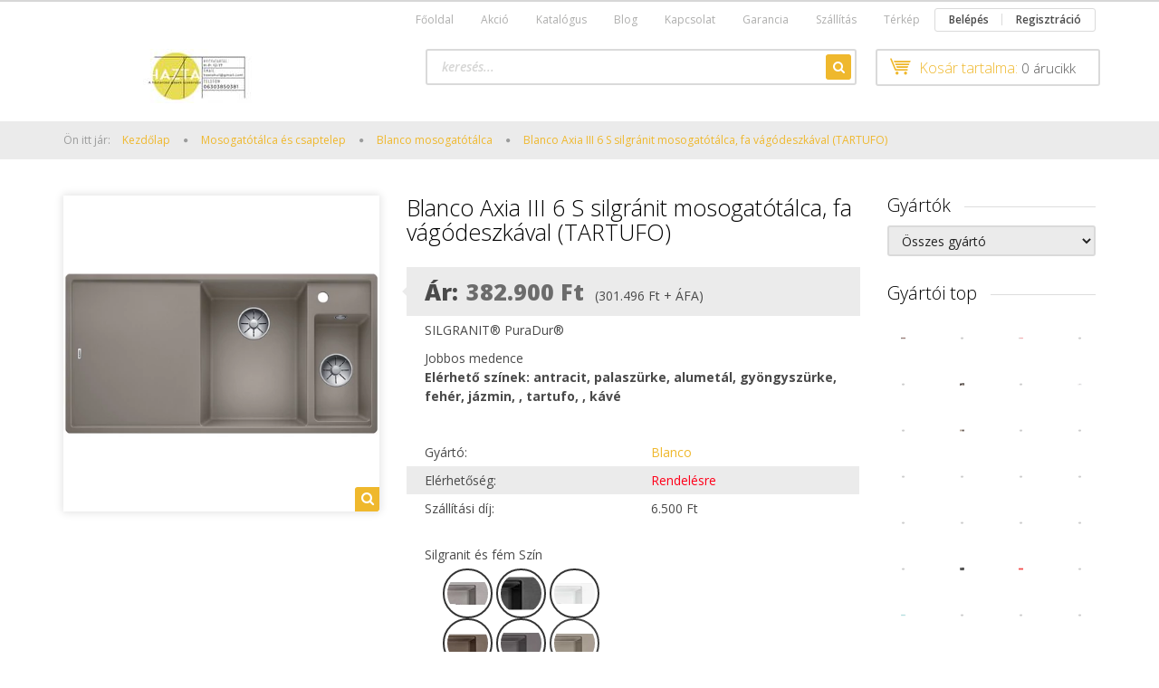

--- FILE ---
content_type: text/html; charset=UTF-8
request_url: https://www.hazta.hu/blanco_axia_iii_6_s_silgranit_mosogatotalca_fa_vagodeszkaval_pezsgo_es_meg_9fele_szinben_5320
body_size: 22043
content:
<!DOCTYPE html>
<!--[if lt IE 7]>      <html class="no-js lt-ie10 lt-ie9 lt-ie8 lt-ie7" lang="hu" dir="ltr"> <![endif]-->
<!--[if IE 7]>         <html class="no-js lt-ie10 lt-ie9 lt-ie8" lang="hu" dir="ltr"> <![endif]-->
<!--[if IE 8]>         <html class="no-js lt-ie10 lt-ie9" lang="hu" dir="ltr"> <![endif]-->
<!--[if IE 9]>         <html class="no-js lt-ie10" lang="hu" dir="ltr"> <![endif]-->
<!--[if gt IE 10]><!--> <html class="no-js" lang="hu" dir="ltr"> <!--<![endif]-->
<head>
    <title>Blanco Axia III 6 S silgránit mosogatótálca, fa vágódeszkával (TARTUFO)</title>
    <meta charset="utf-8">
    <meta name="keywords" content="Blanco Axia III 6 S silgránit mosogatótálca, fa vágódeszkával (TARTUFO), Blanco mosogatótálca, miele termékek , miele szárítógép ,bosch mosógép,beépíthető mosogatógép,kitchenaid termékek">
    <meta name="description" content="Blanco Axia III 6 S silgránit mosogatótálca, fa vágódeszkával (TARTUFO) a Blanco mosogatótálca kategóriában">
    <meta name="robots" content="index, follow">
    <link rel="image_src" href="https://hazta.cdn.shoprenter.hu/custom/hazta/image/data/Blanco/Axia%20III%206S/Axia-III-6S-tartufo.jpg.webp?lastmod=1641031635.1667404157">
    <meta property="og:title" content="Blanco Axia III 6 S silgránit mosogatótálca, fa vágódeszkával (TARTUFO)" />
    <meta property="og:type" content="product" />
    <meta property="og:url" content="https://www.hazta.hu/blanco_axia_iii_6_s_silgranit_mosogatotalca_fa_vagodeszkaval_pezsgo_es_meg_9fele_szinben_5320" />
    <meta property="og:image" content="https://hazta.cdn.shoprenter.hu/custom/hazta/image/cache/w955h500/Blanco/Axia%20III%206S/Axia-III-6S-tartufo.jpg.webp?lastmod=1641031635.1667404157" />
    <meta property="og:description" content="SILGRANIT® PuraDur®Jobbos medenceElérhető színek: antracit, palaszürke, alumetál, gyöngyszürke, fehér, jázmin, , tartufo, , kávé " />
    <link href="https://hazta.cdn.shoprenter.hu/custom/hazta/image/data/HAZTA/K%C3%A9p4%20%283%29.png?lastmod=1621886054.1667404157" rel="icon" />
    <link href="https://hazta.cdn.shoprenter.hu/custom/hazta/image/data/HAZTA/K%C3%A9p4%20%283%29.png?lastmod=1621886054.1667404157" rel="apple-touch-icon" />
    <base href="https://www.hazta.hu:443" />
    <meta name="google-site-verification" content="KBWf41xqtN46ZuL0WUz2kSCcJ2F7CQSPJNhygsXuqjE" />
<meta name="google-site-verification" content="RoNuQ66xW50nENiKCmMHV0CLvD6qWvURIifRz9HN390" />

    <meta name="viewport" content="width=device-width, initial-scale=1">
            <link href="https://www.hazta.hu/blanco_axia_iii_6_s_silgranit_mosogatotalca_fa_vagodeszkaval_pezsgo_es_meg_9fele_szinben_5320" rel="canonical">
    
            
            
            <link rel="stylesheet" href="https://hazta.cdn.shoprenter.hu/web/compiled/css/fancybox2.css?v=1766414365" media="screen">
            <link rel="stylesheet" href="https://hazta.cdn.shoprenter.hu/custom/hazta/catalog/view/theme/rome2_gold/style/1744806802.1549960271.0.0.css?v=null.1667404157" media="screen">
        <script>
        window.nonProductQuality = 80;
    </script>
    <script src="//ajax.googleapis.com/ajax/libs/jquery/1.10.2/jquery.min.js"></script>
    <script>window.jQuery || document.write('<script src="https://hazta.cdn.shoprenter.hu/catalog/view/javascript/jquery/jquery-1.10.2.min.js?v=1484139539"><\/script>')</script>

            
        
    
            
        <script src="https://cdnjs.cloudflare.com/ajax/libs/loadCSS/2.1.0/loadCSS.min.js" integrity="sha256-PfuBYBreSv0el08vXRTkDhLawwSJicsqhPwaoFq/R7I=" crossorigin="anonymous"></script>
    <script>loadCSS('//maxcdn.bootstrapcdn.com/font-awesome/4.7.0/css/font-awesome.min.css');</script>
    <!-- Header JavaScript codes -->
            <script src="https://hazta.cdn.shoprenter.hu/web/compiled/js/countdown.js?v=1766414364"></script>
                    <script src="https://hazta.cdn.shoprenter.hu/web/compiled/js/legacy_newsletter.js?v=1766414364"></script>
                    <script src="https://hazta.cdn.shoprenter.hu/web/compiled/js/base.js?v=1766414364"></script>
                    <script src="https://hazta.cdn.shoprenter.hu/web/compiled/js/fancybox2.js?v=1766414364"></script>
                    <script src="https://hazta.cdn.shoprenter.hu/web/compiled/js/before_starter2_productpage.js?v=1766414364"></script>
                    <script src="https://hazta.cdn.shoprenter.hu/web/compiled/js/before_starter2_head.js?v=1766414364"></script>
                    <script src="https://hazta.cdn.shoprenter.hu/web/compiled/js/base_bootstrap.js?v=1766414364"></script>
                    <script src="https://hazta.cdn.shoprenter.hu/web/compiled/js/productreview.js?v=1766414364"></script>
                    <script src="https://hazta.cdn.shoprenter.hu/web/compiled/js/nanobar.js?v=1766414364"></script>
                    <script src="https://hazta.cdn.shoprenter.hu/web/compiled/js/before_starter.js?v=1766414364"></script>
                    <script src="https://hazta.cdn.shoprenter.hu/catalog/view/javascript/addtocart/addtocart.js?v=1726839966"></script>
                    <!-- Header jQuery onLoad scripts -->
    <script>
        window.countdownFormat = '%D:%H:%M:%S';
        //<![CDATA[
        var BASEURL = 'https://www.hazta.hu';
Currency = {"symbol_left":"","symbol_right":" Ft","decimal_place":0,"decimal_point":",","thousand_point":".","currency":"HUF","value":1};
var ShopRenter = ShopRenter || {}; ShopRenter.product = {"id":5320,"sku":"5798","currency":"HUF","unitName":"db","price":382900,"name":"Blanco Axia III 6 S silgr\u00e1nit mosogat\u00f3t\u00e1lca, fa v\u00e1g\u00f3deszk\u00e1val (TARTUFO)","brand":"Blanco","currentVariant":{"Silgranit \u00e9s f\u00e9m Sz\u00edn":"tartufo"},"parent":{"id":5301,"sku":"5779","unitName":"db","price":382900,"name":"Blanco Axia III 6 S silgr\u00e1nit mosogat\u00f3t\u00e1lca, fa v\u00e1g\u00f3deszk\u00e1val (TARTUFO)"}};

        $(document).ready(function(){
        // DOM ready
            
                $('.fancybox').fancybox({
                    maxWidth: 820,
                    maxHeight: 650,
                    afterLoad: function(){
                        wrapCSS = $(this.element).data('fancybox-wrapcss');
                        if(wrapCSS){
                            $('.fancybox-wrap').addClass(wrapCSS);
                        }
                    },
                    helpers: {
                        thumbs: {
                            width: 50,
                            height: 50
                        }
                    }
                });
                $('.fancybox-inline').fancybox({
                    maxWidth: 820,
                    maxHeight: 650,
                    type:'inline'
                });
                

        // /DOM ready
        });
        $(window).load(function(){
        // OnLoad
            new WishlistHandler('wishlist-add','');

        // /OnLoad
        });
        //]]>
    </script>
    
        <script src="https://hazta.cdn.shoprenter.hu/web/compiled/js/vue/manifest.bundle.js?v=1766414362"></script>
<script>
    var ShopRenter = ShopRenter || {};
    ShopRenter.onCartUpdate = function (callable) {
        document.addEventListener('cartChanged', callable)
    };
    ShopRenter.onItemAdd = function (callable) {
        document.addEventListener('AddToCart', callable)
    };
    ShopRenter.onItemDelete = function (callable) {
        document.addEventListener('deleteCart', callable)
    };
    ShopRenter.onSearchResultViewed = function (callable) {
        document.addEventListener('AuroraSearchResultViewed', callable)
    };
    ShopRenter.onSubscribedForNewsletter = function (callable) {
        document.addEventListener('AuroraSubscribedForNewsletter', callable)
    };
    ShopRenter.onCheckoutInitiated = function (callable) {
        document.addEventListener('AuroraCheckoutInitiated', callable)
    };
    ShopRenter.onCheckoutShippingInfoAdded = function (callable) {
        document.addEventListener('AuroraCheckoutShippingInfoAdded', callable)
    };
    ShopRenter.onCheckoutPaymentInfoAdded = function (callable) {
        document.addEventListener('AuroraCheckoutPaymentInfoAdded', callable)
    };
    ShopRenter.onCheckoutOrderConfirmed = function (callable) {
        document.addEventListener('AuroraCheckoutOrderConfirmed', callable)
    };
    ShopRenter.onCheckoutOrderPaid = function (callable) {
        document.addEventListener('AuroraOrderPaid', callable)
    };
    ShopRenter.onCheckoutOrderPaidUnsuccessful = function (callable) {
        document.addEventListener('AuroraOrderPaidUnsuccessful', callable)
    };
    ShopRenter.onProductPageViewed = function (callable) {
        document.addEventListener('AuroraProductPageViewed', callable)
    };
    ShopRenter.onMarketingConsentChanged = function (callable) {
        document.addEventListener('AuroraMarketingConsentChanged', callable)
    };
    ShopRenter.onCustomerRegistered = function (callable) {
        document.addEventListener('AuroraCustomerRegistered', callable)
    };
    ShopRenter.onCustomerLoggedIn = function (callable) {
        document.addEventListener('AuroraCustomerLoggedIn', callable)
    };
    ShopRenter.onCustomerUpdated = function (callable) {
        document.addEventListener('AuroraCustomerUpdated', callable)
    };
    ShopRenter.onCartPageViewed = function (callable) {
        document.addEventListener('AuroraCartPageViewed', callable)
    };
    ShopRenter.customer = {"userId":0,"userClientIP":"3.134.110.126","userGroupId":8,"customerGroupTaxMode":"gross","customerGroupPriceMode":"gross_net_tax","email":"","phoneNumber":"","name":{"firstName":"","lastName":""}};
    ShopRenter.theme = {"name":"rome2_gold","family":"rome2","parent":"bootstrap"};
    ShopRenter.shop = {"name":"hazta","locale":"hu","currency":{"code":"HUF","rate":1},"domain":"hazta.myshoprenter.hu"};
    ShopRenter.page = {"route":"product\/product","queryString":"blanco_axia_iii_6_s_silgranit_mosogatotalca_fa_vagodeszkaval_pezsgo_es_meg_9fele_szinben_5320"};

    ShopRenter.formSubmit = function (form, callback) {
        callback();
    };

    let loadedAsyncScriptCount = 0;
    function asyncScriptLoaded(position) {
        loadedAsyncScriptCount++;
        if (position === 'body') {
            if (document.querySelectorAll('.async-script-tag').length === loadedAsyncScriptCount) {
                if (/complete|interactive|loaded/.test(document.readyState)) {
                    document.dispatchEvent(new CustomEvent('asyncScriptsLoaded', {}));
                } else {
                    document.addEventListener('DOMContentLoaded', () => {
                        document.dispatchEvent(new CustomEvent('asyncScriptsLoaded', {}));
                    });
                }
            }
        }
    }
</script>

            <script type="text/javascript" async class="async-script-tag" onload="asyncScriptLoaded('header')" src="https://frontend.embedi.hu/shoprenter/65994b4d6bb78e5a9f76c21e/platform.js"></script>
    
                    <script type="text/javascript" src="https://hazta.cdn.shoprenter.hu/web/compiled/js/vue/customerEventDispatcher.bundle.js?v=1766414362"></script>




    
    
                
            
            
            
            <script type="text/javascript"src="https://hazta.cdn.shoprenter.hu/web/compiled/js/vue/dataLayer.bundle.js?v=1766414362"></script>
            
            
            
                <!--Global site tag(gtag.js)--><script async src="https://www.googletagmanager.com/gtag/js?id=G-WSCZ4E48HC"></script><script>window.dataLayer=window.dataLayer||[];function gtag(){dataLayer.push(arguments);}
gtag('js',new Date());gtag('config','G-WSCZ4E48HC');</script>                                <script type="text/javascript" src="https://hazta.cdn.shoprenter.hu/web/compiled/js/vue/GA4EventSender.bundle.js?v=1766414362"></script>

    
    
</head>

<body id="body" class="bootstrap-body page-body flypage_body body-pathway-top desktop-device-body body-pathway-top rome2_gold-body" role="document">
            
    
<div id="fb-root"></div>
<script>(function (d, s, id) {
        var js, fjs = d.getElementsByTagName(s)[0];
        if (d.getElementById(id)) return;
        js = d.createElement(s);
        js.id = id;
        js.src = "//connect.facebook.net/hu_HU/sdk/xfbml.customerchat.js#xfbml=1&version=v2.12&autoLogAppEvents=1";
        fjs.parentNode.insertBefore(js, fjs);
    }(document, "script", "facebook-jssdk"));
</script>



            


<!-- cached --><div id="freeShippingNanobar" class="Fixed aurora-nanobar aurora-nanobar-freeshipping">
    <div class="aurora-nanobar-container">
        <span id="auroraNanobarClose" class="aurora-nanobar-close-x"><i class="fa fa-times sr-icon-times"></i></span>
        <span id="nanoText" class="aurora-nanobar-text"></span>
    </div>
</div>

<script>$(document).ready(function(){document.nanobarInstance=new AuroraNanobar.FreeShippingNanobar($('#freeShippingNanobar'),'top','0','','0');});</script><!-- /cached -->
    
                <!-- cached -->














<script>
    loadCSS('catalog/view/javascript/jquery/jquery-mmenu/dist/css/jquery.mmenu.all.css');
</script>
<script src="https://hazta.cdn.shoprenter.hu/catalog/view/javascript/jquery/jquery-mmenu/dist/js/jquery.mmenu.all.min.js?v=1484139539"></script>
<script src="https://hazta.cdn.shoprenter.hu/catalog/view/javascript/jquery/product_count_in_cart.js?v=1530610005"></script>

<script>
    $(document).ready(function(){$('#menu-nav').mmenu({navbar:{title:'Menü'},extensions:["theme-dark","border-full"],offCanvas:{position:"left",zposition:"back"},counters:true});function setLanguagesMobile(type){$('.'+type+'-change-mobile').click(function(e){e.preventDefault();$('#'+type+'_value_mobile').attr('value',$(this).data('value'));$('#mobile_'+type+'_form').submit();});}
setLanguagesMobile('language');setLanguagesMobile('currency');});</script>

<form action="index.php" method="post" enctype="multipart/form-data" id="mobile_currency_form">
    <input id="currency_value_mobile" type="hidden" value="" name="currency_id"/>
</form>

<form action="index.php" method="post" enctype="multipart/form-data" id="mobile_language_form">
    <input id="language_value_mobile" type="hidden" value="" name="language_code"/>
</form>


<div id="menu-nav">
    <ul>
        <li class="mm-title mm-group-title text-center"><span><i class="fa fa-list-alt sr-icon-list"></i> Menüpontok</span></li>

<li class="informations-mobile-menu-item">
    <a href="https://www.hazta.hu/altalanos_szerzodesi_feltetelek" target="_self">ÁSZF</a>
    </li>
<li class="informations-mobile-menu-item">
    <a href="https://www.hazta.hu/index.php?route=product/list&amp;special=1" target="_self">Akció</a>
    </li>
<li class="informations-mobile-menu-item">
    <a href="https://www.hazta.hu/katalogusok_letoltheto_dokumentumok_33" target="_self">Katalógus</a>
    </li>
<li class="informations-mobile-menu-item">
    <a href="https://www.hazta.hu/blog_3" target="_self">Blog</a>
    </li>
<li class="informations-mobile-menu-item">
    <a href="https://www.hazta.hu/dyson_69" target="_self">Dyson</a>
    </li>
<li class="informations-mobile-menu-item">
    <a href="https://www.hazta.hu/rolunk_4" target="_self">Kapcsolat</a>
    </li>
<li class="informations-mobile-menu-item">
    <a href="https://www.hazta.hu/adatvedelmi_nyilatkozat_3" target="_self">Adatvédelmi nyilatkozat</a>
    </li>
<li class="informations-mobile-menu-item">
    <a href="https://www.hazta.hu/garancia_7" target="_self">Garancia</a>
    </li>
<li class="informations-mobile-menu-item">
    <a href="https://www.hazta.hu/hirek_1" target="_self">Hírek</a>
    </li>
<li class="informations-mobile-menu-item">
    <a href="https://www.hazta.hu/szallitasi_mod" target="_self">Szállítás</a>
    </li>
<li class="informations-mobile-menu-item">
    <a href="https://www.hazta.hu/terkep_16" target="_self">Térkép</a>
    </li>
<li class="informations-mobile-menu-item">
    <a href="https://www.hazta.hu/index.php?route=information/sitemap" target="_self">Oldaltérkép</a>
    </li>
<li class="informations-mobile-menu-item">
    <a href="https://www.hazta.hu/index.php?route=information/contact" target="_self">Kapcsolat</a>
    </li>



<li class="mm-title mm-group-title text-center"><span><i class="fa fa-user sr-icon-user"></i> Belépés és Regisztráció</span></li>
<li class="customer-mobile-menu-item">
    <a href="index.php?route=account/login">Belépés</a>
</li>
<li class="customer-mobile-menu-item">
    <a href="index.php?route=account/create">Regisztráció</a>
</li>


<li class="mm-title mm-group-title text-center"><span><i class="fa fa-tags sr-icon-tags"></i> Kategóriák</span></li>

<li>
    <a href="https://www.hazta.hu/beepitheto_sutok_tuzhelyek">            <h3 class="category-list-link-text">Beépíthető sütő</h3>
        </a>
            <ul><li>
    <a href="https://www.hazta.hu/beepitheto_sutok_tuzhelyek/aeg_sutok_tuzhelyek">            Aeg sütő
        </a>
    </li><li>
    <a href="https://www.hazta.hu/beepitheto_sutok_tuzhelyek/bosch_sutok_tuzhelyek">            Bosch sütő
        </a>
    </li><li>
    <a href="https://www.hazta.hu/beepitheto_sutok_tuzhelyek/electrolux_suto_tuzhely_59">            Electrolux sütő
        </a>
    </li><li>
    <a href="https://www.hazta.hu/beepitheto_sutok_tuzhelyek/edenymelegito_fiok">            Melegentartó fiók
        </a>
    </li></ul>
    </li><li>
    <a href="https://www.hazta.hu/borhuto_18">            <h3 class="category-list-link-text">Borhűtő</h3>
        </a>
            <ul><li>
    <a href="https://www.hazta.hu/borhuto_18/tankonyv_tudomany_25">            Bosch borhűtő
        </a>
    </li><li>
    <a href="https://www.hazta.hu/borhuto_18/szotar_nyelvkonyv_40">            Electrolux borhűtő
        </a>
    </li></ul>
    </li><li>
    <a href="https://www.hazta.hu/fozolapok">            <h3 class="category-list-link-text">Főzőlap</h3>
        </a>
            <ul><li>
    <a href="https://www.hazta.hu/fozolapok/aeg_fozolapok">            Aeg főzőlapok
        </a>
    </li><li>
    <a href="https://www.hazta.hu/fozolapok/boschfozolapok">            Bosch főzőlapok
        </a>
    </li><li>
    <a href="https://www.hazta.hu/fozolapok/electrolux_fozolapok">            Electrolux főzőlapok
        </a>
    </li></ul>
    </li><li>
    <a href="https://www.hazta.hu/gozparolo_gozsuto">            <h3 class="category-list-link-text">Gőzpároló / Gőzsütő</h3>
        </a>
            <ul><li>
    <a href="https://www.hazta.hu/gozparolo_gozsuto/electrolux_gozsuto_gozparolo_212">            Electrolux gőzpároló, gőzsütő
        </a>
    </li></ul>
    </li><li>
    <a href="https://www.hazta.hu/huto_fagyaszto_kombi_huto_95">            <h3 class="category-list-link-text">Hűtőszekrény, fagyasztó</h3>
        </a>
            <ul><li>
    <a href="https://www.hazta.hu/huto_fagyaszto_kombi_huto_95/bosch_hutoszekreny_214">            Bosch hűtőszekrény
        </a>
    </li><li>
    <a href="https://www.hazta.hu/huto_fagyaszto_kombi_huto_95/electrolux_hutoszekreny_204">            Electrolux hűtőszekrény, fagyasztó
        </a>
    </li></ul>
    </li><li>
    <a href="https://www.hazta.hu/kavefozo">            <h3 class="category-list-link-text">Kávéfőző és kávékapszula</h3>
        </a>
            <ul><li>
    <a href="https://www.hazta.hu/kavefozo/aeg_kavefozo_154">            Aeg kávéfőző
        </a>
    </li><li>
    <a href="https://www.hazta.hu/kavefozo/electrolux_kavefozo_211">            Electrolux kávéfőző
        </a>
    </li><li>
    <a href="https://www.hazta.hu/kavefozo/whirlpool_kavefozo_304">            Whirlpool kávéfőző
        </a>
    </li></ul>
    </li><li>
    <a href="https://www.hazta.hu/edeny_fozes_sutes_kiegeszitok_pizzako_135">            <h3 class="category-list-link-text">Kiegészítők és Tartozékok</h3>
        </a>
            <ul><li>
    <a href="https://www.hazta.hu/edeny_fozes_sutes_kiegeszitok_pizzako_135/electrolux_tartozek_kiegeszito_sutohoz_fozolaphoz_194">            Electrolux tartozék, kiegészítő sütőhöz, főzőlaphoz
        </a>
    </li></ul>
    </li><li>
    <a href="https://www.hazta.hu/mikrohullamu_sutok_76">            <h3 class="category-list-link-text">Mikrohullámú sütő</h3>
        </a>
            <ul><li>
    <a href="https://www.hazta.hu/mikrohullamu_sutok_76/bosch_mikrohullamu_suto_218">            Bosch mikrohullámú sütő
        </a>
    </li><li>
    <a href="https://www.hazta.hu/mikrohullamu_sutok_76/neff_mikro_397">            NEFF mikró
        </a>
    </li></ul>
    </li><li>
    <a href="https://www.hazta.hu/mosogatogep_80">            <h3 class="category-list-link-text">Mosogatógép</h3>
        </a>
            <ul><li>
    <a href="https://www.hazta.hu/mosogatogep_80/aeg_mosogatogep_151">            Aeg mosogatógép
        </a>
    </li><li>
    <a href="https://www.hazta.hu/mosogatogep_80/bosch_mosogatogepek_91">            Bosch mosogatógépek
        </a>
    </li><li>
    <a href="https://www.hazta.hu/mosogatogep_80/electrolux_mosogatogep_120">            Electrolux mosogatógép
        </a>
    </li><li>
    <a href="https://www.hazta.hu/mosogatogep_80/neff_mosogatogep_401">            NEFF mosogatógép
        </a>
    </li></ul>
    </li><li>
    <a href="https://www.hazta.hu/mosogatok_csapok_szemetesek_264">            <h3 class="category-list-link-text">Mosogatótálca és csaptelep</h3>
        </a>
            <ul><li>
    <a href="https://www.hazta.hu/mosogatok_csapok_szemetesek_264/blanco_mosogatotalca_134">            Blanco mosogatótálca
        </a>
    </li><li>
    <a href="https://www.hazta.hu/mosogatok_csapok_szemetesek_264/csap_csaptelep_114">            Csaptelep
        </a>
            <ul><li>
    <a href="https://www.hazta.hu/mosogatok_csapok_szemetesek_264/csap_csaptelep_114/blanco_csaptelep_127">            Blanco csaptelep
        </a>
    </li><li>
    <a href="https://www.hazta.hu/mosogatok_csapok_szemetesek_264/csap_csaptelep_114/nodor_csaptelep_203">            Nodor csaptelep 
        </a>
    </li><li>
    <a href="https://www.hazta.hu/mosogatok_csapok_szemetesek_264/csap_csaptelep_114/teka_csaptelep_115">            Teka csaptelep
        </a>
    </li></ul>
    </li></ul>
    </li><li>
    <a href="https://www.hazta.hu/mosogep">            <h3 class="category-list-link-text">Mosógépek és Szárítógépek</h3>
        </a>
            <ul><li>
    <a href="https://www.hazta.hu/mosogep/eloltoltos_mosogep_325">            Elöltöltős mosógép
        </a>
    </li><li>
    <a href="https://www.hazta.hu/mosogep/moso_szaritogep_165">            Mosó szárítógép
        </a>
            <ul><li>
    <a href="https://www.hazta.hu/mosogep/moso_szaritogep_165/electrolux_moso_szaritogep_207">            Electrolux mosó-szárítógép
        </a>
    </li></ul>
    </li></ul>
    </li><li>
    <a href="https://www.hazta.hu/paraelszivo_464">            <h3 class="category-list-link-text">Páraelszívó</h3>
        </a>
            <ul><li>
    <a href="https://www.hazta.hu/paraelszivo_464/szagelszivo_471">            Szagelszívó
        </a>
            <ul><li>
    <a href="https://www.hazta.hu/paraelszivo_464/szagelszivo_471/aeg_paraelszivok_501">            Aeg páraelszívók
        </a>
    </li><li>
    <a href="https://www.hazta.hu/paraelszivo_464/szagelszivo_471/bosch_paraelszivo_489">            Bosch páraelszívó
        </a>
    </li><li>
    <a href="https://www.hazta.hu/paraelszivo_464/szagelszivo_471/electrolux_elszivo_482">            Electrolux elszívó
        </a>
    </li><li>
    <a href="https://www.hazta.hu/paraelszivo_464/szagelszivo_471/elszivo_tartozekok_aktiv_szenek_csovek_kapcsolok_kulso_motorok_484">            Elszívó tartozékok, aktív szenek, csövek, kapcsolók, külső motorok
        </a>
    </li><li>
    <a href="https://www.hazta.hu/paraelszivo_464/szagelszivo_471/extra_halk_nrs_falmec_483">            Extra halk (NRS) Falmec
        </a>
    </li><li>
    <a href="https://www.hazta.hu/paraelszivo_464/szagelszivo_471/falmec_paraelszivok_472">            Falmec páraelszívók
        </a>
    </li><li>
    <a href="https://www.hazta.hu/paraelszivo_464/szagelszivo_471/gaggenau_paraelszivo_490">            Gaggenau páraelszívó
        </a>
    </li><li>
    <a href="https://www.hazta.hu/paraelszivo_464/szagelszivo_471/neff_paraelszivo_499">            NEFF páraelszívó
        </a>
    </li><li>
    <a href="https://www.hazta.hu/paraelszivo_464/szagelszivo_471/nodor_paraelszivok_481">            Nodor páraelszívók
        </a>
    </li></ul>
    </li></ul>
    </li><li>
    <a href="https://www.hazta.hu/szemetes_kuka">            <h3 class="category-list-link-text">Szemetesek, hulladékgyűjtők</h3>
        </a>
            <ul><li>
    <a href="https://www.hazta.hu/szemetes_kuka/blanco_szemetes_kuka">            Blanco szemetes, kuka
        </a>
    </li><li>
    <a href="https://www.hazta.hu/szemetes_kuka/hailo_szemetes_73">            Hailo szemetes
        </a>
    </li></ul>
    </li><li>
    <a href="https://www.hazta.hu/szolgaltatasok_szerelesek_142">            <h3 class="category-list-link-text">Szolgáltatások, szerelések</h3>
        </a>
    </li><li>
    <a href="https://www.hazta.hu/vasalo_vasalogep_ingvasalo_130">            <h3 class="category-list-link-text">Vasaló, gőzállomás, mángorló</h3>
        </a>
            <ul><li>
    <a href="https://www.hazta.hu/vasalo_vasalogep_ingvasalo_130/miele_ipari_vasalo_mangorlo_kalender_250">            Miele ipari vasaló, mángorló, kalender
        </a>
    </li></ul>
    </li><li>
    <a href="https://www.hazta.hu/butorok_261">            <h3 class="category-list-link-text">Bútorok</h3>
        </a>
            <ul><li>
    <a href="https://www.hazta.hu/butorok_261/konyha_99">            Konyhabútor, konyhapult és kiegészítők
        </a>
            <ul><li>
    <a href="https://www.hazta.hu/butorok_261/konyha_99/fogantyuk_101">            Fogantyúk, fogasok
        </a>
    </li></ul>
    </li></ul>
    </li><li>
    <a href="https://www.hazta.hu/gozparolo_477">            <h3 class="category-list-link-text">Gőzpároló</h3>
        </a>
    </li>


    </ul>
</div>

<div id="mobile-nav"
     class="responsive-menu Fixed hidden-print mobile-menu-orientation-left">
        <a class="mobile-headers mobile-content-header" href="#menu-nav">
        <i class="fa fa-bars sr-icon-hamburger-menu mobile-headers-icon"></i>
        <span class="mobile-headers-title">Menü</span>
    </a>
    <div class="mobile-headers mobile-logo">
            </div>
    <a class="mobile-headers mobile-search-link search-popup-btn" data-toggle="collapse" data-target="#search">
        <i class="fa fa-search sr-icon-search mobile-headers-icon"></i>
    </a>
            <a class="mobile-headers mobile-cart-link" data-toggle="collapse" data-target="#module_cart">
            <i class="icon-sr-cart icon-sr-cart-7 mobile-headers-icon"></i>
            <div class="mobile-cart-product-count mobile-cart-empty hidden-md">
            </div>
        </a>
    </div>
<!-- /cached -->
<!-- page-wrap -->
<div class="page-wrap">


    <div id="SR_scrollTop"></div>

    <!-- header -->
    <header class="">
                    <nav class="navbar header-navbar hidden-xs hidden-sm">
                <div class="container">
                                            
                        
                                        <div class="header-topmenu">
                        <div id="topmenu-nav">
                            <!-- cached -->    <ul class="nav navbar-nav headermenu-list" role="menu">
                    <li>
                <a href="https://www.hazta.hu"
                   target="_self"
                                        title="Főoldal">
                    Főoldal
                </a>
                            </li>
                    <li>
                <a href="https://www.hazta.hu/index.php?route=product/list&amp;special=1"
                   target="_self"
                                        title="Akció">
                    Akció
                </a>
                            </li>
                    <li>
                <a href="https://www.hazta.hu/katalogusok_letoltheto_dokumentumok_33"
                   target="_self"
                                        title="Katalógus">
                    Katalógus
                </a>
                            </li>
                    <li>
                <a href="https://www.hazta.hu/blog_3"
                   target="_self"
                                        title="Blog">
                    Blog
                </a>
                            </li>
                    <li>
                <a href="https://www.hazta.hu/rolunk_4"
                   target="_self"
                                        title="Kapcsolat">
                    Kapcsolat
                </a>
                            </li>
                    <li>
                <a href="https://www.hazta.hu/garancia_7"
                   target="_self"
                                        title="Garancia">
                    Garancia
                </a>
                            </li>
                    <li>
                <a href="https://www.hazta.hu/szallitasi_mod"
                   target="_self"
                                        title="Szállítás">
                    Szállítás
                </a>
                            </li>
                    <li>
                <a href="https://www.hazta.hu/terkep_16"
                   target="_self"
                                        title="Térkép">
                    Térkép
                </a>
                            </li>
            </ul>
    <!-- /cached -->
                            <!-- cached -->    <ul id="login_wrapper" class="nav navbar-nav navbar-right login-list">
                    <li class="login-list-item">
    <a href="index.php?route=account/login" title="Belépés">Belépés</a>
</li>
<li class="create-list-item">
    <a href="index.php?route=account/create" title="Regisztráció">Regisztráció</a>
</li>            </ul>
<!-- /cached -->
                        </div>
                    </div>
                </div>
            </nav>
            <div class="header-middle">
                <div class="container header-container">
                    <div class="header-middle-row">
                        <div class="header-middle-left">
                            <!-- cached --><div id="logo" class="module content-module header-position logo-module logo-image hide-top">
            <a href="/"><img style="border: 0; max-width: 300px;" src="https://hazta.cdn.shoprenter.hu/custom/hazta/image/cache/w300h60m00/2021/HaztaLogo.jpg?v=1753975798" title="www.hazta.hu" alt="www.hazta.hu" /></a>
        </div><!-- /cached -->
                        </div>
                        <div class="header-middle-right">
                            <div class="row header-middle-right-row">
                                                                                                
                                                                
                                                                <div class="header-col header-col-cart">
                                    <hx:include src="/_fragment?_path=_format%3Dhtml%26_locale%3Den%26_controller%3Dmodule%252Fcart&amp;_hash=cLcS9HwcPMcFHr3uGj%2FwL6LWskbiFzEa00WNhOpoB%2Fc%3D"></hx:include>
                                </div>
                                                                                                    <div class="col-md-7 header-col header-col-search">
                                            <div id="search" class="mm-fixed-top search-module">
    <div class="form-group">
        <div class="row module-search-row">
                                                    <div class="col-md-12 header-col col-search-input">
                                    <div class="input-group">
                    <input class="form-control disableAutocomplete" type="text" placeholder="keresés..." value=""
                           id="filter_keyword" 
                           onclick="this.value=(this.value==this.defaultValue)?'':this.value;"/>

                <span class="input-group-btn">
                    <button id="search_btn" onclick="moduleSearch();" class="btn btn-sm"><i class="fa fa-search sr-icon-search"></i></button>
                </span>
                </div>
            
                </div>
            
        </div>
    </div>
    <input type="hidden" id="filter_description"
            value="1"/><input type="hidden" id="search_shopname"
            value="hazta"/>
    <div id="results" class="search-results"></div>
</div>


                                    </div>
                                                            </div>
                        </div>
                        <div class="clearfix"></div>
                    </div>
                </div>
            </div>
            <div class="header-categories-wrapper sticky-head hidden-xs hidden-sm"><div class="container header-categories"></div></div>
            </header>
    <!-- /header -->

    
    
    
            <!-- pathway -->
        <section class="pathway-container">
            <div class="container">
                                <div itemscope itemtype="http://schema.org/BreadcrumbList">
            <span id="home" class="pw-item pw-item-home">Ön itt jár:</span>
                            <span class="pw-item pw-sep pw-sep-first">
                    <span></span>
                </span>
                <span class="pw-item" itemprop="itemListElement" itemscope itemtype="http://schema.org/ListItem">
                                            <a class="pw-link" itemprop="item" href="https://www.hazta.hu">
                            <span itemprop="name">Kezdőlap</span>
                        </a>
                        <meta itemprop="position" content="1" />
                                    </span>
                            <span class="pw-item pw-sep">
                    <span> > </span>
                </span>
                <span class="pw-item" itemprop="itemListElement" itemscope itemtype="http://schema.org/ListItem">
                                            <a class="pw-link" itemprop="item" href="https://www.hazta.hu/mosogatok_csapok_szemetesek_264">
                            <span itemprop="name">Mosogatótálca és csaptelep</span>
                        </a>
                        <meta itemprop="position" content="2" />
                                    </span>
                            <span class="pw-item pw-sep">
                    <span> > </span>
                </span>
                <span class="pw-item" itemprop="itemListElement" itemscope itemtype="http://schema.org/ListItem">
                                            <a class="pw-link" itemprop="item" href="https://www.hazta.hu/mosogatok_csapok_szemetesek_264/blanco_mosogatotalca_134">
                            <span itemprop="name">Blanco mosogatótálca</span>
                        </a>
                        <meta itemprop="position" content="3" />
                                    </span>
                            <span class="pw-item pw-sep">
                    <span> > </span>
                </span>
                <span class="pw-item pw-item-last" itemprop="itemListElement" itemscope itemtype="http://schema.org/ListItem">
                                            <h2 class="pw-item-last-h">
                                            <a class="pw-link" itemprop="item" href="https://www.hazta.hu/blanco_axia_iii_6_s_silgranit_mosogatotalca_fa_vagodeszkaval_pezsgo_es_meg_9fele_szinben_5320">
                            <span itemprop="name">Blanco Axia III 6 S silgránit mosogatótálca, fa vágódeszkával (TARTUFO)</span>
                        </a>
                        <meta itemprop="position" content="4" />
                                            </h2>
                                    </span>
                    </div>
    
            </div>
        </section>
        <!-- /pathway -->
    



    <!-- main -->
    <main>
        <div id="mobile-filter-position"></div>

    
                
    <!-- .container -->
    <div class="container product-page-container">
        <!-- .row -->
        <div class="row product-page-row">
            <section class="col-sm-12 product-page-col">
                
                <div id="content" class="flypage" itemscope itemtype="//schema.org/Product">
                    
                    
                        
                
    
    
        <div class="middle more-images-position-default">

        <div class="row product-content-columns">
            <section class="col-md-9 col-sm-12 col-xs-12 column-content two-column-content column-content-left">
                <div class="row product-content-column-left">
                                        <div class="col-xs-12 col-sm-5 col-md-5 product-page-left">
                        <div class="product-image-box">
                            <div class="product-image">
                                    

<div class="product_badges horizontal-orientation">
    </div>


    <div id="product-image-container">
    <a href="https://hazta.cdn.shoprenter.hu/custom/hazta/image/cache/w900h500wt1/Blanco/Axia%20III%206S/Axia-III-6S-tartufo.jpg.webp?lastmod=1641031635.1667404157"
       title="Kép 1/7 - blancoaxiaIII6S"
       class="product-image-link  fancybox-product" id="prod_image_link"
       data-fancybox-group="gallery">
        <img class="product-image-img" itemprop="image" src="https://hazta.cdn.shoprenter.hu/custom/hazta/image/cache/w460h460wt1/Blanco/Axia%20III%206S/Axia-III-6S-tartufo.jpg.webp?lastmod=1641031635.1667404157" data-index="0" title="blancoaxiaIII6S" alt="blancoaxiaIII6S" id="image"/>
                    <span class="enlarge">Katt rá a felnagyításhoz</span>
            </a>

    </div>

    

<script>
var $prodImageLink = $("#prod_image_link");
var imageTitle = $prodImageLink.attr("title");

$(window).load(function () {
    initLens("https://hazta.cdn.shoprenter.hu/custom/hazta/image/cache/w900h500wt1/Blanco/Axia%20III%206S/Axia-III-6S-tartufo.jpg.webp?lastmod=1641031635.1667404157");
});

$('.initLens').click(function () {
    setTimeout(function () {
        initLens($('#image').attr('src'));
    }, 200);
});

function initLens(image) {
    $("#image").imageLens({
        lensSize: 180,
        lensCss: 'image-lens-magnifying-glass',
        imageSrc: image
    });
}

$(document).ready(function () {
    $prodImageLink.click(function () {
        $(this).attr("title", imageTitle);
    });
    $(".fancybox-product").fancybox({
        maxWidth: 900,
        maxHeight: 500,
        live: false,
        
        helpers: {
            thumbs: {
                width: 50,
                height: 50
            }
        },
        tpl: {
            next: '<a title="Következő" class="fancybox-nav fancybox-next"><span></span></a>',
            prev: '<a title="Előző" class="fancybox-nav fancybox-prev"><span></span></a>'
        }
    });
});
</script>




                            </div>
                            <div class="clearfix"></div>
                            
                                                    </div>
                    </div>
                    <div class="col-xs-12 col-sm-7 col-md-7 product-page-right">
                        
                                                            <div class="top product-page-top">
            <div class="center product-page-center">
                <h1 class="product-page-heading">
                    <span class="product-page-product-name" itemprop="name">Blanco Axia III 6 S silgránit mosogatótálca, fa vágódeszkával (TARTUFO)</span>
                </h1>
            </div>
        </div>
    
                                                                                     <div class="product-page-price-wrapper"  itemprop="offers" itemscope itemtype="//schema.org/Offer" >
                <div class="product-page-price">
            <div class="product-page-price-label">
                                    Ár:
                            </div>
            <div class="price_row price_row_2">
        <span class="price price_color product_table_price">382.900 Ft</span>
                        <meta itemprop="price" content="382900"/>
            <meta itemprop="priceValidUntil" content="2026-12-28"/>
            <link itemprop="url" href="https://www.hazta.hu/blanco_axia_iii_6_s_silgranit_mosogatotalca_fa_vagodeszkaval_pezsgo_es_meg_9fele_szinben_5320"/>
                        <span class="postfix"> (301.496 Ft + ÁFA)</span>
    </div>

            

                            <meta content="HUF" itemprop="pricecurrency"/>
                <meta itemprop="category" content="Blanco mosogatótálca"/>
                <link itemprop="availability" href="http://schema.org/OutOfStock"/>
                    </div>
                    </div>

                                                <div class="position_1_wrapper">
 <table class="product_parameters">
          
          
            <tr class="product-parameter-row product-short-description-row">
	<td colspan="2" class="param-value product-short-description">
	<div class="color-overview first">
	<div class="active" id="color_85">
		<div class="color-name">
			<p>SILGRANIT® PuraDur®
			</p>
		</div>
		<div class="color-info">
			<table>
				<tbody>
					<tr>
						<td class="art">Jobbos medence
						</td>
						<td class="artnr"></td>
					</tr>
				</tbody>
			</table>
			<p><strong>Elérhető színek: antracit, palaszürke, alumetál, gyöngyszürke, fehér, jázmin, , tartufo, , kávé</strong><br />
				 
			</p></div>
	</div>
</div>	</td>
  </tr>

            <tr class="product-parameter-row manufacturer-param-row">
	<td class="param-label manufacturer-param">Gyártó:</td>
	<td class="param-value manufacturer-param">
		        		    <a href="https://www.hazta.hu/blanco"><span itemprop="brand">
		    Blanco
		    </span></a>
			</td>
  </tr>

          
          
          
	<tr class="product-parameter-row productstock-param-row stock_status_id-20">
	<td class="param-label productstock-param">Elérhetőség:</td>
	<td class="param-value productstock-param"><span style="color:#ff001a;">Rendelésre</span></td>
    </tr>

          <tr class="product-parameter-row productshipping-param-row">
	<td class="param-label productshipping-param">Szállítási díj:</td>	
	<td class="param-value productshipping-param">6.500 Ft</td>
</tr>

     </table>
</div>

                        
                        <div class="product_cart_box">
                            <div class="product_cart_box_inner">
                                <form action="https://www.hazta.hu/index.php?route=checkout/cart" method="post" enctype="multipart/form-data" id="product">

                                                                            <!-- productattributes1r -->
                                        <div class="ring_wrapper noprint">
    <table id="ring_select" class="product_parameters">
                                                <tr class="product-ring-select-parameter-row">
                                                                <td colspan="2" class="param-label"><span class="param-label-name">Silgranit és fém Szín</span>
                        <div class="param-value param-value-icon">
                                <script type="text/javascript">//<![CDATA[
        function ringSelectedAction(url) {
            if ($('#quickviewPage').attr('value') == 1) {
                $.fancybox({
                    type: 'ajax',
                    wrapCSS: 'fancybox-quickview',
                    href: url
                });
            } else {
                document.location = url;
            }
        }
    jQuery(document).ready(function ($) {
        var obj = {
            data: {"5301":{"product_id":5301,"3":"1","#attribs":{"by_id":{"3":"1"},"by_name":{"szin":"1"},"by_col":{"list_3":"1"}},"name":"Blanco Axia III 6 S silgr\u00e1nit mosogat\u00f3t\u00e1lca, fa v\u00e1g\u00f3deszk\u00e1val (Antracit)","stock_status":true,"stock_status_text":false,"price":301496.06300000002,"tax_class_id":10,"rawUrl":"https:\/\/www.hazta.hu\/index.php?route=product\/product&product_id=5301","url":"https:\/\/www.hazta.hu\/blanco_axia_iii_6_s_silgranit_mosogatotalcafa_vagodeszkaval_5301","date_modified":"2023-03-05 09:14:28"},"5314":{"product_id":5314,"3":"3","#attribs":{"by_id":{"3":"3"},"by_name":{"szin":"3"},"by_col":{"list_3":"3"}},"name":"Blanco Axia III 6 S silgr\u00e1nit mosogat\u00f3t\u00e1lca, fa v\u00e1g\u00f3deszk\u00e1val (PALASZ\u00dcRKE)","stock_status":true,"stock_status_text":false,"price":301496.06300000002,"tax_class_id":10,"rawUrl":"https:\/\/www.hazta.hu\/index.php?route=product\/product&product_id=5314","url":"https:\/\/www.hazta.hu\/blanco_axia_iii_6_s_silgranit_mosogatotalca_fa_vagodeszkaval_antracit_es_meg_9fele_szinben_5314","date_modified":"2023-03-05 09:19:21"},"5315":{"product_id":5315,"3":"4","#attribs":{"by_id":{"3":"4"},"by_name":{"szin":"4"},"by_col":{"list_3":"4"}},"name":"Blanco Axia III 6 S silgr\u00e1nit mosogat\u00f3t\u00e1lca, fa v\u00e1g\u00f3deszk\u00e1val (alumet\u00e1l)","stock_status":true,"stock_status_text":false,"price":301496.06300000002,"tax_class_id":10,"rawUrl":"https:\/\/www.hazta.hu\/index.php?route=product\/product&product_id=5315","url":"https:\/\/www.hazta.hu\/blanco_axia_iii_6_s_silgranit_mosogatotalca_fa_vagodeszkaval_palaszurke_es_meg_9fele_szinben_5315","date_modified":"2023-03-05 09:13:02"},"5317":{"product_id":5317,"3":"2","#attribs":{"by_id":{"3":"2"},"by_name":{"szin":"2"},"by_col":{"list_3":"2"}},"name":"Blanco Axia III 6 S silgr\u00e1nit mosogat\u00f3t\u00e1lca, fa v\u00e1g\u00f3deszk\u00e1val (FEH\u00c9R)","stock_status":true,"stock_status_text":false,"price":301496.06300000002,"tax_class_id":10,"rawUrl":"https:\/\/www.hazta.hu\/index.php?route=product\/product&product_id=5317","url":"https:\/\/www.hazta.hu\/blanco_axia_iii_6_s_silgranit_mosogatotalca_fa_vagodeszkaval_gyongyszurke_es_meg_9fele_szinben_5317","date_modified":"2023-03-05 09:15:12"},"5320":{"product_id":5320,"3":"8","#attribs":{"by_id":{"3":"8"},"by_name":{"szin":"8"},"by_col":{"list_3":"8"}},"name":"Blanco Axia III 6 S silgr\u00e1nit mosogat\u00f3t\u00e1lca, fa v\u00e1g\u00f3deszk\u00e1val (TARTUFO)","stock_status":false,"stock_status_text":false,"price":301496.06300000002,"tax_class_id":10,"rawUrl":"https:\/\/www.hazta.hu\/index.php?route=product\/product&product_id=5320","url":"https:\/\/www.hazta.hu\/blanco_axia_iii_6_s_silgranit_mosogatotalca_fa_vagodeszkaval_pezsgo_es_meg_9fele_szinben_5320","date_modified":"2023-03-05 09:20:09"},"5322":{"product_id":5322,"3":"9","#attribs":{"by_id":{"3":"9"},"by_name":{"szin":"9"},"by_col":{"list_3":"9"}},"name":"Blanco Axia III 6 S silgr\u00e1nit mosogat\u00f3t\u00e1lca, fa v\u00e1g\u00f3deszk\u00e1val (K\u00c1V\u00c9)","stock_status":true,"stock_status_text":false,"price":301496.06300000002,"tax_class_id":10,"rawUrl":"https:\/\/www.hazta.hu\/index.php?route=product\/product&product_id=5322","url":"https:\/\/www.hazta.hu\/blanco_axia_iii_6_s_silgranit_mosogatotalca_fa_vagodeszkaval_muskat_es_meg_9fele_szinben_5322","date_modified":"2023-03-05 09:18:31"}},
            count:0,
            debug:false,
            find:function (tries) {
                if (typeof console === 'undefined') {
                    this.debug = false;
                }
                var ret = false;
                for (var i = 0; i < tries.length; i++) {
                    var data = tries[i];
                    $.each(this.data, function ($prodId, dat) {
                        if (ret) {
                            return;
                        } // szebb lenne a continue
                        var ok = true;
                        $.each(data, function ($attrId, $val) {
                            if (ok && dat[ $attrId ] != $val) {
                                ok = false;
                            }
                        });
                        if (ok) {
                            ret = $prodId;
                        }
                    });
                    if (false !== ret) {
                        return this.data[ret];
                    }
                }
                return false;
            }
        };
        $('.ringselect').change(function () {
            $('body').append('<div id="a2c_btncover"/>');
            cart_button = $('#add_to_cart');
            if (cart_button.length > 0) {
                $('#a2c_btncover').css({
                    'position': 'absolute',
                    width: cart_button.outerWidth(),
                    height: cart_button.outerHeight(),
                    top: cart_button.offset().top,
                    left: cart_button.offset().left,
                    opacity: .5,
                    'z-index': 200,
                    background: '#fff'
                });
            }
            var values = {};
            var tries = [];
            $('.ringselect').each(function () {
                values[ $(this).attr('attrid') ] = $(this).val();
                var _val = {};
                $.each(values, function (i, n) {
                    _val[i] = n;
                });
                tries.push(_val);
            });
            var varia = obj.find(tries.reverse());
            if (
                    false !== varia
                            && varia.url
                    ) {
                ringSelectedAction(varia.url);
            }
            $('#a2c_btncover').remove();
        });

    });
    //]]></script>
    
<input class="ringselect" type="hidden" value="8" attrid="3"/><ul class="ring-list list-icon"><li class="variable instock"><a href="https://www.hazta.hu/blanco_axia_iii_6_s_silgranit_mosogatotalca_fa_vagodeszkaval_palaszurke_es_meg_9fele_szinben_5315" class="variable-link" title="Blanco Axia III 6 S silgránit mosogatótálca, fa vágódeszkával (alumetál)""><span class="icon" title="alumetál"><img class="icon" src="https://hazta.cdn.shoprenter.hu/custom/hazta/image/cache/w67h100/Blanco/Blanco-szin-alumetal.jpg.webp?lastmod=1678003741.1667404157" style="width:67px;height:100px;"/></span></a></li><li class="variable instock"><a href="https://www.hazta.hu/blanco_axia_iii_6_s_silgranit_mosogatotalcafa_vagodeszkaval_5301" class="variable-link" title="Blanco Axia III 6 S silgránit mosogatótálca, fa vágódeszkával (Antracit)""><span class="icon" title="antracit"><img class="icon" src="https://hazta.cdn.shoprenter.hu/custom/hazta/image/cache/w67h100/Blanco/Blanco-szin-antracit.jpg.webp?lastmod=1678003848.1667404157" style="width:67px;height:100px;"/></span></a></li><li class="variable instock"><a href="https://www.hazta.hu/blanco_axia_iii_6_s_silgranit_mosogatotalca_fa_vagodeszkaval_gyongyszurke_es_meg_9fele_szinben_5317" class="variable-link" title="Blanco Axia III 6 S silgránit mosogatótálca, fa vágódeszkával (FEHÉR)""><span class="icon" title="fehér"><img class="icon" src="https://hazta.cdn.shoprenter.hu/custom/hazta/image/cache/w67h100/Blanco/Blanco-szin-feher.jpg.webp?lastmod=1678003908.1667404157" style="width:67px;height:100px;"/></span></a></li><li class="variable instock"><a href="https://www.hazta.hu/blanco_axia_iii_6_s_silgranit_mosogatotalca_fa_vagodeszkaval_muskat_es_meg_9fele_szinben_5322" class="variable-link" title="Blanco Axia III 6 S silgránit mosogatótálca, fa vágódeszkával (KÁVÉ)""><span class="icon" title="kávé"><img class="icon" src="https://hazta.cdn.shoprenter.hu/custom/hazta/image/cache/w67h100/Blanco/Blanco-szin-kave.jpg.webp?lastmod=1678004311.1667404157" style="width:67px;height:100px;"/></span></a></li><li class="variable instock"><a href="https://www.hazta.hu/blanco_axia_iii_6_s_silgranit_mosogatotalca_fa_vagodeszkaval_antracit_es_meg_9fele_szinben_5314" class="variable-link" title="Blanco Axia III 6 S silgránit mosogatótálca, fa vágódeszkával (PALASZÜRKE)""><span class="icon" title="palaszürke"><img class="icon" src="https://hazta.cdn.shoprenter.hu/custom/hazta/image/cache/w67h100/Blanco/Blanco-szin-palaszurke.jpg.webp?lastmod=1678004361.1667404157" style="width:67px;height:100px;"/></span></a></li><li class="variable selected out_of_stock"><a href="https://www.hazta.hu/blanco_axia_iii_6_s_silgranit_mosogatotalca_fa_vagodeszkaval_pezsgo_es_meg_9fele_szinben_5320" class="variable-link" title="Blanco Axia III 6 S silgránit mosogatótálca, fa vágódeszkával (TARTUFO)""><span class="icon" title="tartufo"><img class="icon" src="https://hazta.cdn.shoprenter.hu/custom/hazta/image/cache/w67h100/Blanco/Blanco-szin-tartufo.jpg.webp?lastmod=1678004409.1667404157" style="width:67px;height:100px;"/></span></a></li></ul>
                        <div class="clearfix"></div></div></td>
                                </tr>
                                        </table>
</div>
                                        <!-- /productattributes1r -->
                                    
                                                                                                                
                                    
                                    <div class="product_table_addtocart_wrapper">
    <div class="product_table_quantity"><span class="quantity-text">Menny.:</span><input class="quantity_to_cart quantity-to-cart" type="number" min="1" step="1" name="quantity" aria-label="quantity input"value="1"/></div><div class="product_table_addtocartbtn"><a rel="nofollow, noindex" href="https://www.hazta.hu/index.php?route=checkout/cart&product_id=5320&quantity=1" data-product-id="5320" data-name="Blanco Axia III 6 S silgránit mosogatótálca, fa vágódeszkával (TARTUFO)" data-price="382900.00001" data-quantity-name="db" data-price-without-currency="382900.00" data-currency="HUF" data-product-sku="5798" data-brand="Blanco" id="add_to_cart" class="button btn btn-primary button-add-to-cart"><span>Kosárba rakom</span></a></div>
    <div class="clearfix"></div>
            <div>
        <input type="hidden" name="product_id" value="5320"/>
        <input type="hidden" name="product_collaterals" value=""/>
        <input type="hidden" name="product_addons" value=""/>
        <input type="hidden" name="redirect" value="https://www.hazta.hu/index.php?route=product/product&amp;product_id=5320"/>
            </div>
</div>
<script>
    if($('.notify-request').length) {
      $('#body').on('keyup keypress', '.quantity_to_cart.quantity-to-cart', function(e){
        if(e.which === 13 ) {
          return false;
        }
      });
    }

    ;$(function(){
        $(window).on("beforeunload",function(){
            $("a.button-add-to-cart:not(.disabled)").removeAttr('href').addClass('disabled button-disabled');
        });
    });
</script>


                                </form>
                            </div>
                        </div>
                        
                    </div>
                </div>
            </section>
                            <aside class="col-md-3 col-sm-12 col-xs-12 column-right">


                    
            <div id="module_manufacturer_wrapper" class="module-manufacturer-wrapper">
        <div id="manufacturer" class="module content-module side-position display-select" >
                <div class="module-head">
                        <h5 class="module-head-title">Gyártók</h5>
            </div>
                <div class="module-body">
                                    <select class="form-control" onchange="location = this.value">
                    <option value="https://www.hazta.hu/osszes_gyarto_m0" selected="selected">Összes gyártó</option>
                    <option value="https://www.hazta.hu/aeg">Aeg</option>
                    <option value="https://www.hazta.hu/blanco">Blanco</option>
                    <option value="https://www.hazta.hu/bosch">Bosch</option>
                    <option value="https://www.hazta.hu/caso_m_77">CASO</option>
                    <option value="https://www.hazta.hu/cata">Cata</option>
                    <option value="https://www.hazta.hu/cremesso_m_34">Cremesso</option>
                    <option value="https://www.hazta.hu/delonghi_m_49">Delonghi</option>
                    <option value="https://www.hazta.hu/dunavox_m_22">Dunavox</option>
                    <option value="https://www.hazta.hu/dyson_m_74">Dyson</option>
                    <option value="https://www.hazta.hu/electrolux_m_25">Electrolux</option>
                    <option value="https://www.hazta.hu/elica_m_57">Elica</option>
                    <option value="https://www.hazta.hu/elleci_m_96">Elleci</option>
                    <option value="https://www.hazta.hu/faber_m_92">Faber</option>
                    <option value="https://www.hazta.hu/falmec_m_42">Falmec</option>
                    <option value="https://www.hazta.hu/fogantyu_m_61">Fogantyú</option>
                    <option value="https://www.hazta.hu/franke_m_39">Franke</option>
                    <option value="https://www.hazta.hu/gaggenau">Gaggenau</option>
                    <option value="https://www.hazta.hu/gorenje_m_40">Gorenje</option>
                    <option value="https://www.hazta.hu/haier_m_82">Haier</option>
                    <option value="https://www.hazta.hu/hailo">Hailo</option>
                    <option value="https://www.hazta.hu/hitachi_m_95">Hitachi</option>
                    <option value="https://www.hazta.hu/hyundai_m_89">Hyundai</option>
                    <option value="https://www.hazta.hu/insinkerator">InSinkErator</option>
                    <option value="https://www.hazta.hu/jura_m_70">Jura</option>
                    <option value="https://www.hazta.hu/kenwood_m_48">Kenwood</option>
                    <option value="https://www.hazta.hu/kitchenaid_m_72">KitchenAid</option>
                    <option value="https://www.hazta.hu/kuppersbusch_m_38">Küppersbusch</option>
                    <option value="https://www.hazta.hu/lamart_m_53">Lamart</option>
                    <option value="https://www.hazta.hu/laveo_m_91">Laveo</option>
                    <option value="https://www.hazta.hu/lg_m_71">LG</option>
                    <option value="https://www.hazta.hu/liebherr_m_32">Liebherr</option>
                    <option value="https://www.hazta.hu/miele">Miele</option>
                    <option value="https://www.hazta.hu/neff_m_84">NEFF</option>
                    <option value="https://www.hazta.hu/nodor_m_45">Nodor</option>
                    <option value="https://www.hazta.hu/samsung_m_41">Samsung</option>
                    <option value="https://www.hazta.hu/siemens">Siemens</option>
                    <option value="https://www.hazta.hu/sirius_m_69">Sirius</option>
                    <option value="https://www.hazta.hu/smeg_m_37">Smeg</option>
                    <option value="https://www.hazta.hu/tpoint_m_35">T.Point</option>
                    <option value="https://www.hazta.hu/teka_m_36">Teka</option>
                    <option value="https://www.hazta.hu/whirlpool">Whirlpool</option>
                    <option value="https://www.hazta.hu/wpro_m_46">Wpro</option>
                    <option value="https://www.hazta.hu/zanussi">Zanussi</option>
    </select>
                    </div>
                                </div>
                </div>
    
<!-- cached -->


                    
            <div id="module_manufactureroffer_wrapper" class="module-manufactureroffer-wrapper">
        <div id="manufactureroffer" class="module content-module side-position" >
                <div class="module-head">
                        <h5 class="module-head-title">Gyártói top</h5>
            </div>
                <div class="module-body">
                                    <div class="manufactureroffer-image-wrapper">
    <div class="row manufactureroffer-row">
                                                <div class="text-center manufacturer-snapshot-col col-sr-4">
                    <a class="manufactureroffer-image-link "
                       href="/aeg">
                        <img src="[data-uri]" data-src="https://hazta.cdn.shoprenter.hu/custom/hazta/image/cache/w150h100/Aeg-Electrolux-Zanussi/Aeg_Logo.jpg.webp?lastmod=0.1667404157" class="img-thumbnail" alt="Aeg" title="Aeg"  />
                    </a>
                </div>
                                                            <div class="text-center manufacturer-snapshot-col col-sr-4">
                    <a class="manufactureroffer-image-link "
                       href="/blanco">
                        <img src="[data-uri]" data-src="https://hazta.cdn.shoprenter.hu/custom/hazta/image/cache/w150h100/no_image.jpg.webp?lastmod=0.1667404157" class="img-thumbnail" alt="Blanco" title="Blanco"  />
                    </a>
                </div>
                                                            <div class="text-center manufacturer-snapshot-col col-sr-4">
                    <a class="manufactureroffer-image-link "
                       href="/bosch">
                        <img src="[data-uri]" data-src="https://hazta.cdn.shoprenter.hu/custom/hazta/image/cache/w150h100/Bosch-Siemens/Bosch-logo.jpg.webp?lastmod=0.1667404157" class="img-thumbnail" alt="Bosch" title="Bosch"  />
                    </a>
                </div>
                                                            <div class="text-center manufacturer-snapshot-col col-sr-4">
                    <a class="manufactureroffer-image-link "
                       href="/cata">
                        <img src="[data-uri]" data-src="https://hazta.cdn.shoprenter.hu/custom/hazta/image/cache/w150h100/no_image.jpg.webp?lastmod=0.1667404157" class="img-thumbnail" alt="Cata" title="Cata"  />
                    </a>
                </div>
                                                            <div class="text-center manufacturer-snapshot-col col-sr-4">
                    <a class="manufactureroffer-image-link "
                       href="/cremesso_m_34">
                        <img src="[data-uri]" data-src="https://hazta.cdn.shoprenter.hu/custom/hazta/image/cache/w150h100/no_image.jpg.webp?lastmod=0.1667404157" class="img-thumbnail" alt="Cremesso" title="Cremesso"  />
                    </a>
                </div>
                                                            <div class="text-center manufacturer-snapshot-col col-sr-4">
                    <a class="manufactureroffer-image-link "
                       href="/delonghi_m_49">
                        <img src="[data-uri]" data-src="https://hazta.cdn.shoprenter.hu/custom/hazta/image/cache/w150h100/Delonghi/6900-primadonna.jpg.webp?lastmod=0.1667404157" class="img-thumbnail" alt="Delonghi" title="Delonghi"  />
                    </a>
                </div>
                                                            <div class="text-center manufacturer-snapshot-col col-sr-4">
                    <a class="manufactureroffer-image-link "
                       href="/dunavox_m_22">
                        <img src="[data-uri]" data-src="https://hazta.cdn.shoprenter.hu/custom/hazta/image/cache/w150h100/no_image.jpg.webp?lastmod=0.1667404157" class="img-thumbnail" alt="Dunavox" title="Dunavox"  />
                    </a>
                </div>
                                                            <div class="text-center manufacturer-snapshot-col col-sr-4">
                    <a class="manufactureroffer-image-link "
                       href="/dyson_m_74">
                        <img src="[data-uri]" data-src="https://hazta.cdn.shoprenter.hu/custom/hazta/image/cache/w150h100/Dyson/dyson.jpg.webp?lastmod=0.1667404157" class="img-thumbnail" alt="Dyson" title="Dyson"  />
                    </a>
                </div>
                                                            <div class="text-center manufacturer-snapshot-col col-sr-4">
                    <a class="manufactureroffer-image-link "
                       href="/electrolux_m_25">
                        <img src="[data-uri]" data-src="https://hazta.cdn.shoprenter.hu/custom/hazta/image/cache/w150h100/no_image.jpg.webp?lastmod=0.1667404157" class="img-thumbnail" alt="Electrolux" title="Electrolux"  />
                    </a>
                </div>
                                                            <div class="text-center manufacturer-snapshot-col col-sr-4">
                    <a class="manufactureroffer-image-link "
                       href="/elica_m_57">
                        <img src="[data-uri]" data-src="https://hazta.cdn.shoprenter.hu/custom/hazta/image/cache/w150h100/Elica/elszivok/om_air_feher_fekete.jpg.webp?lastmod=0.1667404157" class="img-thumbnail" alt="Elica" title="Elica"  />
                    </a>
                </div>
                                                            <div class="text-center manufacturer-snapshot-col col-sr-4">
                    <a class="manufactureroffer-image-link "
                       href="/falmec_m_42">
                        <img src="[data-uri]" data-src="https://hazta.cdn.shoprenter.hu/custom/hazta/image/cache/w150h100/no_image.jpg.webp?lastmod=0.1667404157" class="img-thumbnail" alt="Falmec" title="Falmec"  />
                    </a>
                </div>
                                                            <div class="text-center manufacturer-snapshot-col col-sr-4">
                    <a class="manufactureroffer-image-link "
                       href="/foster_m_54">
                        <img src="[data-uri]" data-src="https://hazta.cdn.shoprenter.hu/custom/hazta/image/cache/w150h100/no_image.jpg.webp?lastmod=0.1667404157" class="img-thumbnail" alt="Foster" title="Foster"  />
                    </a>
                </div>
                                                            <div class="text-center manufacturer-snapshot-col col-sr-4">
                    <a class="manufactureroffer-image-link "
                       href="/gaggenau">
                        <img src="[data-uri]" data-src="https://hazta.cdn.shoprenter.hu/custom/hazta/image/cache/w150h100/no_image.jpg.webp?lastmod=0.1667404157" class="img-thumbnail" alt="Gaggenau" title="Gaggenau"  />
                    </a>
                </div>
                                                            <div class="text-center manufacturer-snapshot-col col-sr-4">
                    <a class="manufactureroffer-image-link "
                       href="/gentili_m_66">
                        <img src="[data-uri]" data-src="https://hazta.cdn.shoprenter.hu/custom/hazta/image/cache/w150h100/no_image.jpg.webp?lastmod=0.1667404157" class="img-thumbnail" alt="Gentili" title="Gentili"  />
                    </a>
                </div>
                                                            <div class="text-center manufacturer-snapshot-col col-sr-4">
                    <a class="manufactureroffer-image-link "
                       href="/gorenje_m_40">
                        <img src="[data-uri]" data-src="https://hazta.cdn.shoprenter.hu/custom/hazta/image/cache/w150h100/no_image.jpg.webp?lastmod=0.1667404157" class="img-thumbnail" alt="Gorenje" title="Gorenje"  />
                    </a>
                </div>
                                                            <div class="text-center manufacturer-snapshot-col col-sr-4">
                    <a class="manufactureroffer-image-link "
                       href="/hailo">
                        <img src="[data-uri]" data-src="https://hazta.cdn.shoprenter.hu/custom/hazta/image/cache/w150h100/no_image.jpg.webp?lastmod=0.1667404157" class="img-thumbnail" alt="Hailo" title="Hailo"  />
                    </a>
                </div>
                                                            <div class="text-center manufacturer-snapshot-col col-sr-4">
                    <a class="manufactureroffer-image-link "
                       href="/insinkerator">
                        <img src="[data-uri]" data-src="https://hazta.cdn.shoprenter.hu/custom/hazta/image/cache/w150h100/no_image.jpg.webp?lastmod=0.1667404157" class="img-thumbnail" alt="InSinkErator" title="InSinkErator"  />
                    </a>
                </div>
                                                            <div class="text-center manufacturer-snapshot-col col-sr-4">
                    <a class="manufactureroffer-image-link "
                       href="/jura_m_70">
                        <img src="[data-uri]" data-src="https://hazta.cdn.shoprenter.hu/custom/hazta/image/cache/w150h100/no_image.jpg.webp?lastmod=0.1667404157" class="img-thumbnail" alt="Jura" title="Jura"  />
                    </a>
                </div>
                                                            <div class="text-center manufacturer-snapshot-col col-sr-4">
                    <a class="manufactureroffer-image-link "
                       href="/kenwood_m_48">
                        <img src="[data-uri]" data-src="https://hazta.cdn.shoprenter.hu/custom/hazta/image/cache/w150h100/no_image.jpg.webp?lastmod=0.1667404157" class="img-thumbnail" alt="Kenwood" title="Kenwood"  />
                    </a>
                </div>
                                                            <div class="text-center manufacturer-snapshot-col col-sr-4">
                    <a class="manufactureroffer-image-link "
                       href="/kitchenaid_m_72">
                        <img src="[data-uri]" data-src="https://hazta.cdn.shoprenter.hu/custom/hazta/image/cache/w150h100/no_image.jpg.webp?lastmod=0.1667404157" class="img-thumbnail" alt="KitchenAid" title="KitchenAid"  />
                    </a>
                </div>
                                                            <div class="text-center manufacturer-snapshot-col col-sr-4">
                    <a class="manufactureroffer-image-link "
                       href="/kuppersbusch_m_38">
                        <img src="[data-uri]" data-src="https://hazta.cdn.shoprenter.hu/custom/hazta/image/cache/w150h100/no_image.jpg.webp?lastmod=0.1667404157" class="img-thumbnail" alt="Küppersbusch" title="Küppersbusch"  />
                    </a>
                </div>
                                                            <div class="text-center manufacturer-snapshot-col col-sr-4">
                    <a class="manufactureroffer-image-link "
                       href="/liebherr_m_32">
                        <img src="[data-uri]" data-src="https://hazta.cdn.shoprenter.hu/custom/hazta/image/cache/w150h100/Logo/5%20%C3%A9v%20garancia.jpg.webp?lastmod=0.1667404157" class="img-thumbnail" alt="Liebherr" title="Liebherr"  />
                    </a>
                </div>
                                                            <div class="text-center manufacturer-snapshot-col col-sr-4">
                    <a class="manufactureroffer-image-link "
                       href="/miele">
                        <img src="[data-uri]" data-src="https://hazta.cdn.shoprenter.hu/custom/hazta/image/cache/w150h100/Miele/miele_logo_kis.jpg.webp?lastmod=0.1667404157" class="img-thumbnail" alt="Miele" title="Miele"  />
                    </a>
                </div>
                                                            <div class="text-center manufacturer-snapshot-col col-sr-4">
                    <a class="manufactureroffer-image-link "
                       href="/nodor_m_45">
                        <img src="[data-uri]" data-src="https://hazta.cdn.shoprenter.hu/custom/hazta/image/cache/w150h100/no_image.jpg.webp?lastmod=0.1667404157" class="img-thumbnail" alt="Nodor" title="Nodor"  />
                    </a>
                </div>
                                                            <div class="text-center manufacturer-snapshot-col col-sr-4">
                    <a class="manufactureroffer-image-link "
                       href="/siemens">
                        <img src="[data-uri]" data-src="https://hazta.cdn.shoprenter.hu/custom/hazta/image/cache/w150h100/Bosch-Siemens/siemens_logo.jpg.webp?lastmod=0.1667404157" class="img-thumbnail" alt="Siemens" title="Siemens"  />
                    </a>
                </div>
                                                            <div class="text-center manufacturer-snapshot-col col-sr-4">
                    <a class="manufactureroffer-image-link "
                       href="/sirius_m_69">
                        <img src="[data-uri]" data-src="https://hazta.cdn.shoprenter.hu/custom/hazta/image/cache/w150h100/no_image.jpg.webp?lastmod=0.1667404157" class="img-thumbnail" alt="Sirius" title="Sirius"  />
                    </a>
                </div>
                                                            <div class="text-center manufacturer-snapshot-col col-sr-4">
                    <a class="manufactureroffer-image-link "
                       href="/smeg_m_37">
                        <img src="[data-uri]" data-src="https://hazta.cdn.shoprenter.hu/custom/hazta/image/cache/w150h100/no_image.jpg.webp?lastmod=0.1667404157" class="img-thumbnail" alt="Smeg" title="Smeg"  />
                    </a>
                </div>
                                                            <div class="text-center manufacturer-snapshot-col col-sr-4">
                    <a class="manufactureroffer-image-link "
                       href="/tpoint_m_35">
                        <img src="[data-uri]" data-src="https://hazta.cdn.shoprenter.hu/custom/hazta/image/cache/w150h100/no_image.jpg.webp?lastmod=0.1667404157" class="img-thumbnail" alt="T.Point" title="T.Point"  />
                    </a>
                </div>
                                                            <div class="text-center manufacturer-snapshot-col col-sr-4">
                    <a class="manufactureroffer-image-link "
                       href="/teka_m_36">
                        <img src="[data-uri]" data-src="https://hazta.cdn.shoprenter.hu/custom/hazta/image/cache/w150h100/no_image.jpg.webp?lastmod=0.1667404157" class="img-thumbnail" alt="Teka" title="Teka"  />
                    </a>
                </div>
                                                            <div class="text-center manufacturer-snapshot-col col-sr-4">
                    <a class="manufactureroffer-image-link "
                       href="/whirlpool">
                        <img src="[data-uri]" data-src="https://hazta.cdn.shoprenter.hu/custom/hazta/image/cache/w150h100/no_image.jpg.webp?lastmod=0.1667404157" class="img-thumbnail" alt="Whirlpool" title="Whirlpool"  />
                    </a>
                </div>
                                                            <div class="text-center manufacturer-snapshot-col col-sr-4">
                    <a class="manufactureroffer-image-link "
                       href="/zanussi">
                        <img src="[data-uri]" data-src="https://hazta.cdn.shoprenter.hu/custom/hazta/image/cache/w150h100/no_image.jpg.webp?lastmod=0.1667404157" class="img-thumbnail" alt="Zanussi" title="Zanussi"  />
                    </a>
                </div>
                        </div>
    </div>                    </div>
                                </div>
                </div>
    <!-- /cached -->
</aside>
                    </div>
        <div class="row main-product-bottom-position-wrapper">
            <div class="col-md-12 col-sm-12 col-xs-12 main-product-bottom-position">
                
            </div>
        </div>
        <div class="row product-positions">
            <section class="col-md-12 col-sm-12 col-xs-12 column-content one-column-content product-one-column-content">
            
            <div class="position_2_wrapper">
    <div class="position-2-container">
        


                    
        <div id="productdescription_wrapper" class="module-productdescription-wrapper">
    <div id="productdescription" class="module home-position product-position productdescription" >
                <div class="module-head">
            <h3 class="module-head-title">Leírás és Paraméterek</h3>        </div>
                <div class="module-body">
                                    <span class="product_desc" itemprop="description"><p><p><span style="color:#FF0000;"><strong>Blanco Axia III 6 S Tartufo színű silgranit mosogatótálca, fa vágódeszkával<br />
	2017-es modell, csak jobbos kivitelben kapható (a főmedence jobboldalt van)</strong></span><br />
	 
</p>

<p>Alaptartozék: többfunkciós maradékgyűjtő és<strong> fa vágódeszka</strong>
</p>

<ul>
	<li>60 cm-es szekrényméret</li>
	<li>1000x510 mm</li>
	<li>Egyedülálló tiszta vonalvezetés és karcsú, lapos perem</li>
	<li>Szűk rádiuszok a maximális felület- és tér kihasználástért</li>
	<li><strong>Eltolható fa vágólap</strong> (ez a drágább verzió) - ideális kiegészítő munkafelület a főzőedényekbe és tálakba való közvetlen beleaprításra</li>
	<li>Főmedencében szabadon pozicionálható nemesacél multifunkciós tál (még gyümölcsmosónak, vagy maradékgyűjtőnek is hívjuk)</li>
	<li>Kiváló minőségű C-overflow® túlfolyó és InFino® szűrőkosár - elegáns illeszkedés, könnyű tisztíthatóság</li>
	<li>Az InFino® szűrőkosár nem süllyed, nem emelkedik akkor sem ha le akarjuk engedni a vizet, és akkor sem ha elzárjuk,<br />
	Ez miatt például, sosem dől el még egy pezsgős pohár sem, amit a lefolyó fölé állítunk.</li>
	<li>A cikkszáma: Blanco 522144 vagy még így is ismerheted: Blanco 522 144</li>
</ul>

</p></span>
        
                    </div>
                                </div>
                </div>
    
            <div id="productimages_wrapper" class="invisible">
        <div id="productimages" class="product-images-module ">
            <div class="module-head">
                <h3 class="module-head-title">További képek</h3>
            </div>
            <div class="module-body">
                <div class="productimages">
                                            <div class="one_productimage scrollertd">
                                                        <a href="https://hazta.cdn.shoprenter.hu/custom/hazta/image/cache/w900h500wt1/Blanco/Axia%20III%206S/elolnezet.jpg.webp?lastmod=1488707236.1667404157" title="Kép 2/7 - blanco-axia-III-6s"
                               class="fancybox-product" data-fancybox-group="gallery">                                <img src="https://hazta.cdn.shoprenter.hu/custom/hazta/image/cache/w110h110wt1/Blanco/Axia%20III%206S/elolnezet.jpg.webp?lastmod=1488707236.1667404157" class="product-secondary-image  "   data-index="0" data-popup="https://hazta.cdn.shoprenter.hu/custom/hazta/image/cache/w900h500wt1/Blanco/Axia%20III%206S/elolnezet.jpg.webp?lastmod=1488707236.1667404157" data-secondary_src="https://hazta.cdn.shoprenter.hu/custom/hazta/image/cache/w460h460wt1/Blanco/Axia%20III%206S/elolnezet.jpg.webp?lastmod=1488707236.1667404157" title="blanco-axia-III-6s" alt="blanco-axia-III-6s"/>
                                </a>                        </div>
                                            <div class="one_productimage scrollertd">
                                                        <a href="https://hazta.cdn.shoprenter.hu/custom/hazta/image/cache/w900h500wt1/Blanco/Axia%20III%206S/felulnezet.jpg.webp?lastmod=1488707236.1667404157" title="Kép 3/7 - blanco-axia-III-6s"
                               class="fancybox-product" data-fancybox-group="gallery">                                <img src="https://hazta.cdn.shoprenter.hu/custom/hazta/image/cache/w110h110wt1/Blanco/Axia%20III%206S/felulnezet.jpg.webp?lastmod=1488707236.1667404157" class="product-secondary-image  "   data-index="1" data-popup="https://hazta.cdn.shoprenter.hu/custom/hazta/image/cache/w900h500wt1/Blanco/Axia%20III%206S/felulnezet.jpg.webp?lastmod=1488707236.1667404157" data-secondary_src="https://hazta.cdn.shoprenter.hu/custom/hazta/image/cache/w460h460wt1/Blanco/Axia%20III%206S/felulnezet.jpg.webp?lastmod=1488707236.1667404157" title="blanco-axia-III-6s" alt="blanco-axia-III-6s"/>
                                </a>                        </div>
                                            <div class="one_productimage scrollertd">
                                                        <a href="https://hazta.cdn.shoprenter.hu/custom/hazta/image/cache/w900h500wt1/Blanco/Axia%20III%206S/kivagasi-rajz.jpg.webp?lastmod=1488707236.1667404157" title="Kép 4/7 - blanco-axia-III-6s"
                               class="fancybox-product" data-fancybox-group="gallery">                                <img src="https://hazta.cdn.shoprenter.hu/custom/hazta/image/cache/w110h110wt1/Blanco/Axia%20III%206S/kivagasi-rajz.jpg.webp?lastmod=1488707236.1667404157" class="product-secondary-image  "   data-index="2" data-popup="https://hazta.cdn.shoprenter.hu/custom/hazta/image/cache/w900h500wt1/Blanco/Axia%20III%206S/kivagasi-rajz.jpg.webp?lastmod=1488707236.1667404157" data-secondary_src="https://hazta.cdn.shoprenter.hu/custom/hazta/image/cache/w460h460wt1/Blanco/Axia%20III%206S/kivagasi-rajz.jpg.webp?lastmod=1488707236.1667404157" title="blanco-axia-III-6s" alt="blanco-axia-III-6s"/>
                                </a>                        </div>
                                            <div class="one_productimage scrollertd">
                                                        <a href="https://hazta.cdn.shoprenter.hu/custom/hazta/image/cache/w900h500wt1/Blanco/Axia%20III%206S/oldalnezet.jpg.webp?lastmod=1488707236.1667404157" title="Kép 5/7 - blanco-axia-III-6s"
                               class="fancybox-product" data-fancybox-group="gallery">                                <img src="https://hazta.cdn.shoprenter.hu/custom/hazta/image/cache/w110h110wt1/Blanco/Axia%20III%206S/oldalnezet.jpg.webp?lastmod=1488707236.1667404157" class="product-secondary-image  "   data-index="3" data-popup="https://hazta.cdn.shoprenter.hu/custom/hazta/image/cache/w900h500wt1/Blanco/Axia%20III%206S/oldalnezet.jpg.webp?lastmod=1488707236.1667404157" data-secondary_src="https://hazta.cdn.shoprenter.hu/custom/hazta/image/cache/w460h460wt1/Blanco/Axia%20III%206S/oldalnezet.jpg.webp?lastmod=1488707236.1667404157" title="blanco-axia-III-6s" alt="blanco-axia-III-6s"/>
                                </a>                        </div>
                                            <div class="one_productimage scrollertd">
                                                        <a href="https://hazta.cdn.shoprenter.hu/custom/hazta/image/cache/w900h500wt1/Blanco/Axia%20III%206S/koris-vagodeszka.jpg.webp?lastmod=1488704928.1667404157" title="Kép 6/7 - blanco-axia-III-6s-234051"
                               class="fancybox-product" data-fancybox-group="gallery">                                <img src="https://hazta.cdn.shoprenter.hu/custom/hazta/image/cache/w110h110wt1/Blanco/Axia%20III%206S/koris-vagodeszka.jpg.webp?lastmod=1488704928.1667404157" class="product-secondary-image  "   data-index="4" data-popup="https://hazta.cdn.shoprenter.hu/custom/hazta/image/cache/w900h500wt1/Blanco/Axia%20III%206S/koris-vagodeszka.jpg.webp?lastmod=1488704928.1667404157" data-secondary_src="https://hazta.cdn.shoprenter.hu/custom/hazta/image/cache/w460h460wt1/Blanco/Axia%20III%206S/koris-vagodeszka.jpg.webp?lastmod=1488704928.1667404157" title="blanco-axia-III-6s-234051" alt="blanco-axia-III-6s-234051"/>
                                </a>                        </div>
                                            <div class="one_productimage scrollertd">
                                                        <a href="https://hazta.cdn.shoprenter.hu/custom/hazta/image/cache/w900h500wt1/Blanco/Axia%20III%206S/tobbfunkcios-maradekgyujto.jpg.webp?lastmod=1488707236.1667404157" title="Kép 7/7 - blanco-axia-III-6s-233739"
                               class="fancybox-product" data-fancybox-group="gallery">                                <img src="https://hazta.cdn.shoprenter.hu/custom/hazta/image/cache/w110h110wt1/Blanco/Axia%20III%206S/tobbfunkcios-maradekgyujto.jpg.webp?lastmod=1488707236.1667404157" class="product-secondary-image  "   data-index="5" data-popup="https://hazta.cdn.shoprenter.hu/custom/hazta/image/cache/w900h500wt1/Blanco/Axia%20III%206S/tobbfunkcios-maradekgyujto.jpg.webp?lastmod=1488707236.1667404157" data-secondary_src="https://hazta.cdn.shoprenter.hu/custom/hazta/image/cache/w460h460wt1/Blanco/Axia%20III%206S/tobbfunkcios-maradekgyujto.jpg.webp?lastmod=1488707236.1667404157" title="blanco-axia-III-6s-233739" alt="blanco-axia-III-6s-233739"/>
                                </a>                        </div>
                                    </div>
            </div>
        </div>
    </div>


<script>$(window).load(function(){$('#productimages_wrapper').removeClass("invisible");var videoParent=$('.video-image').parents();$(videoParent[0]).addClass('video-outer');var svgfile='<span class="video-btn"><svg xmlns="https://www.w3.org/2000/svg" xmlns:xlink="http://www.w3.org/1999/xlink" version="1.1" id="Capa_1" x="0px" y="0px" viewBox="0 0 142.448 142.448" style="enable-background:new 0 0 142.448 142.448;" xml:space="preserve">\n'+'<g>\n'+'\t<path style="fill:#1D1D1B;" d="M142.411,68.9C141.216,31.48,110.968,1.233,73.549,0.038c-20.361-0.646-39.41,7.104-53.488,21.639   C6.527,35.65-0.584,54.071,0.038,73.549c1.194,37.419,31.442,67.667,68.861,68.861c0.779,0.025,1.551,0.037,2.325,0.037   c19.454,0,37.624-7.698,51.163-21.676C135.921,106.799,143.033,88.377,142.411,68.9z M111.613,110.336   c-10.688,11.035-25.032,17.112-40.389,17.112c-0.614,0-1.228-0.01-1.847-0.029c-29.532-0.943-53.404-24.815-54.348-54.348   c-0.491-15.382,5.122-29.928,15.806-40.958c10.688-11.035,25.032-17.112,40.389-17.112c0.614,0,1.228,0.01,1.847,0.029   c29.532,0.943,53.404,24.815,54.348,54.348C127.91,84.76,122.296,99.306,111.613,110.336z"/>\n'+'\t<path style="fill:#1D1D1B;" d="M94.585,67.086L63.001,44.44c-3.369-2.416-8.059-0.008-8.059,4.138v45.293   c0,4.146,4.69,6.554,8.059,4.138l31.583-22.647C97.418,73.331,97.418,69.118,94.585,67.086z"/>\n'+'</g>\n'+ +'</span>';$('.video-outer').prepend(svgfile);});</script>
        


    
            <div id="module_similar_products_wrapper" class="module-similar_products-wrapper">
        <div id="similar_products" class="module product-module home-position snapshot_vertical_direction product-position" >
                <div class="module-head">
            <h3 class="module-head-title">Hasonló termékek</h3>        </div>
                <div class="module-body">
                            <div class="product-snapshot-vertical snapshot_vertical list list_with_divs" id="similar_products_home_list"><div class="product-snapshot list_div_item"><div class="snapshot_vertical_product " >
    
                <div class="list_picture">
        

<div class="product_badges horizontal-orientation">
    </div>
        
        <a class="img-thumbnail-link" href="https://www.hazta.hu/blanco_axia_iii_6_s_silgranit_mosogatotalcafa_vagodeszkaval_5301" title="blancoaxiaIII6S">
            <img src="[data-uri]" data-src="https://hazta.cdn.shoprenter.hu/custom/hazta/image/cache/w214h214/Blanco/Axia%20III%206S.jpg.webp?lastmod=1678004068.1667404157" class="img-thumbnail" title="blancoaxiaIII6S" alt="blancoaxiaIII6S"  />        </a>
    </div>
        <div class="snapshot-list-item list_prouctname">
    <a class="list-productname-link" href="https://www.hazta.hu/blanco_axia_iii_6_s_silgranit_mosogatotalcafa_vagodeszkaval_5301" title="blancoaxiaIII6S">Blanco Axia III 6 S silgránit mosogatótálca, fa vágódeszkával (Antracit)</a>
    
</div>


    <div class="snapshot-list-item list_prouctprice">
                    <span class="list_price">382.900 Ft</span>
                                    <div class="product-price__decrease-wrapper">
                                            </div>
                    </div>

    <div class="list_actions">
        <div class="snapshot-list-item list_details">
    <a class="list-details-link" href="https://www.hazta.hu/blanco_axia_iii_6_s_silgranit_mosogatotalcafa_vagodeszkaval_5301">
        <span>Részletek</span>
    </a>
</div>

        <div class="snapshot-list-item list_addtocart">
    <input class="quantity-input"aria-label="quantity input"min="1"name="quantity" step="1" type="number" value="1"/><a rel="nofollow, noindex" href="https://www.hazta.hu/index.php?route=checkout/cart&product_id=5301&quantity=1" data-product-id="5301" data-name="Blanco Axia III 6 S silgránit mosogatótálca, fa vágódeszkával (Antracit)" data-price="382900.00001" data-quantity-name="db" data-price-without-currency="382900.00" data-currency="HUF" data-product-sku="5779" data-brand="Blanco"  class="button btn btn-primary button-add-to-cart"><span>Kosárba</span></a>
</div>

        <input type="hidden" name="product_id" value="5301"/>

        <div class="clearfix"></div>
    </div>
</div>
</div><div class="product-snapshot list_div_item"><div class="snapshot_vertical_product " >
    
                <div class="list_picture">
        

<div class="product_badges horizontal-orientation">
    </div>
        
        <a class="img-thumbnail-link" href="https://www.hazta.hu/blanco_axia_iii_6_s_silgranit_mosogatotalcafa_vagodeszkaval_5303" title="blancoaxiaIIIXL6S">
            <img src="[data-uri]" data-src="https://hazta.cdn.shoprenter.hu/custom/hazta/image/cache/w214h214/Blanco/35.jpg.webp?lastmod=1678004745.1667404157" class="img-thumbnail" title="blancoaxiaIIIXL6S" alt="blancoaxiaIIIXL6S"  />        </a>
    </div>
        <div class="snapshot-list-item list_prouctname">
    <a class="list-productname-link" href="https://www.hazta.hu/blanco_axia_iii_6_s_silgranit_mosogatotalcafa_vagodeszkaval_5303" title="blancoaxiaIIIXL6S">Blanco Axia III  XL6 S silgránit mosogatótálca,fa vágódeszkával</a>
    
</div>


    <div class="snapshot-list-item list_prouctprice">
                    <span class="list_price">382.900 Ft</span>
                                    <div class="product-price__decrease-wrapper">
                                            </div>
                    </div>

    <div class="list_actions">
        <div class="snapshot-list-item list_details">
    <a class="list-details-link" href="https://www.hazta.hu/blanco_axia_iii_6_s_silgranit_mosogatotalcafa_vagodeszkaval_5303">
        <span>Részletek</span>
    </a>
</div>

        <div class="snapshot-list-item list_addtocart">
    <input class="quantity-input"aria-label="quantity input"min="1"name="quantity" step="1" type="number" value="1"/><a rel="nofollow, noindex" href="https://www.hazta.hu/index.php?route=checkout/cart&product_id=5303&quantity=1" data-product-id="5303" data-name="Blanco Axia III  XL6 S silgránit mosogatótálca,fa vágódeszkával" data-price="382900.00001" data-quantity-name="db" data-price-without-currency="382900.00" data-currency="HUF" data-product-sku="5781" data-brand="Blanco"  class="button btn btn-primary button-add-to-cart"><span>Kosárba</span></a>
</div>

        <input type="hidden" name="product_id" value="5303"/>

        <div class="clearfix"></div>
    </div>
</div>
</div><div class="product-snapshot list_div_item"><div class="snapshot_vertical_product " >
    
                <div class="list_picture">
        

<div class="product_badges horizontal-orientation">
    </div>
        
        <a class="img-thumbnail-link" href="https://www.hazta.hu/blanco_claron_550_if_egymedences_mosogatotalca_nemesacel_590mm_szeles_2722" title="claron-550-if-a">
            <img src="[data-uri]" data-src="https://hazta.cdn.shoprenter.hu/custom/hazta/image/cache/w214h214/Blanco/Claron_550_IF_Blanco_mosogat%C3%B3.jpg.webp?lastmod=1687411829.1667404157" class="img-thumbnail" title="claron-550-if-a" alt="claron-550-if-a"  />        </a>
    </div>
        <div class="snapshot-list-item list_prouctname">
    <a class="list-productname-link" href="https://www.hazta.hu/blanco_claron_550_if_egymedences_mosogatotalca_nemesacel_590mm_szeles_2722" title="claron-550-if-a">Blanco Claron 550 IF/A egymedencés mosogatótálca, nemesacél, 590mm széles</a>
    
</div>

    
    <div class="snapshot-list-item list_prouctprice list_productprice_special">
                    <span class="list_original">402.900 Ft</span>
            <span class="list_special">381.900 Ft</span>
                                    <div class="product-price__decrease-wrapper">
                                                    <span class="decrease_amount">5%</span>
                            </div>
                    </div>

    <div class="list_actions">
        <div class="snapshot-list-item list_details">
    <a class="list-details-link" href="https://www.hazta.hu/blanco_claron_550_if_egymedences_mosogatotalca_nemesacel_590mm_szeles_2722">
        <span>Részletek</span>
    </a>
</div>

        <div class="snapshot-list-item list_addtocart">
    <input class="quantity-input"aria-label="quantity input"min="1"name="quantity" step="1" type="number" value="1"/><a rel="nofollow, noindex" href="https://www.hazta.hu/index.php?route=checkout/cart&product_id=2722&quantity=1" data-product-id="2722" data-name="Blanco Claron 550 IF/A egymedencés mosogatótálca, nemesacél, 590mm széles" data-price="381899.999978" data-quantity-name="db" data-price-without-currency="381900.00" data-currency="HUF" data-product-sku="3141" data-brand="Blanco"  class="button btn btn-primary button-add-to-cart"><span>Kosárba</span></a>
</div>

        <input type="hidden" name="product_id" value="2722"/>

        <div class="clearfix"></div>
    </div>
</div>
</div></div>
                                    </div>
                                </div>
                </div>
    
        


        

        <div id="socail_media" class="social-share-module">
	<div class="fb-like" data-href="https://hazta.hu/blanco_axia_iii_6_s_silgranit_mosogatotalca_fa_vagodeszkaval_pezsgo_es_meg_9fele_szinben_5320" data-send="false" data-layout="button_count" data-width="90" data-show-faces="false" data-action="like" data-colorscheme="light" data-font="arial"></div><script src="https://assets.pinterest.com/js/pinit.js"></script><div class="pinterest-share"><a data-pin-config="beside" href="https://pinterest.com/pin/create/button/?url=https://www.hazta.hu/blanco_axia_iii_6_s_silgranit_mosogatotalca_fa_vagodeszkaval_pezsgo_es_meg_9fele_szinben_5320&media=https://hazta.cdn.shoprenter.hu/custom/hazta/image/cache/w900h500/Blanco/Axia%20III%206S/Axia-III-6S-tartufo.jpg.webp?lastmod=1641031635.1667404157&description=Blanco Axia III 6 S silgránit mosogatótálca, fa vágódeszkával (TARTUFO)"data-pin-do="buttonPin" data-pin-lang="hu"><img src="https://assets.pinterest.com/images/pidgets/pin_it_button.png" /></a></div>
</div>

        </div>
</div>

                            <div class="position_3_wrapper">
        <div class="position-3-container">
            <div class="tabs">
                                                                                                                                                                        <a class="tab-productreview js-scrollto-productreview" data-tab="#tab_productreview">
                                <span>
                                    Vélemények
                                </span>
                            </a>
                                                                        </div>
            <div class="tab-pages">
                                                                                                                                                                        <div id="tab_productreview" class="tab_page tab-content">
                                


                    
        <div id="productreview_wrapper" class="module-productreview-wrapper">
    <div id="productreview" class="module home-position product-position productreview" >
                <div class="module-head">
            <h3 class="module-head-title js-scrollto-productreview">Vélemények</h3>        </div>
                <div class="module-body">
                <div class="product-review-list">
        <div class="module-body">
            <div id="review_msg" class="js-review-msg"></div>
                <div class="product-review-summary row">
                                            <div class="col-md-9 col-sm-8">
                            <div class="content">Erről a termékről még nem érkezett vélemény.</div>
                        </div>
                                        <div class="col-md-3 col-sm-4">
                        <div class="add-review">
                            <div class="add-review-text">Írja meg véleményét!</div>
                            <button class="btn btn-primary js-i-add-review">Értékelem a terméket</button>
                        </div>
                    </div>
                </div>
            <div id="review">
                            </div>
        </div>
    </div>

    <div class="product-review-form js-product-review-form" style="display: none; max-width: 60vw;" id="product-review-form">
        <div class="module-head" id="review_title">
            <h3 class="module-head-title">Írja meg véleményét</h3>
        </div>
        <div class="module-body">
            <div class="content">
                <div class="form">
<form id="review_form" action="/blanco_axia_iii_6_s_silgranit_mosogatotalca_fa_vagodeszkaval_pezsgo_es_meg_9fele_szinben_5320" method="post" accept-charset="utf-8" enctype="application/x-www-form-urlencoded"><fieldset class="fieldset content">
<!-- field rendered form -->


<input type="hidden" name="product_id"  class="input input-hidden"  id="form-element-product_id" value="5320" />

<div class="form-element form-element-text"><label for="form-element-name">Az Ön neve:</label><br class="lsep"/>
<input type="text" name="name" id="form-element-name"  class="input input-text form-control" autocomplete="name" value="" />
</div>

<div class="form-element form-element-textarea"><label for="form-element-text">Az Ön véleménye:</label><br class="lsep"/>
<textarea name="text" id="form-element-text"   cols="60" rows="8" class="form-control"></textarea>

	<div class="element-description">Megjegyzés: A HTML-kód használata nem engedélyezett!</div>
</div>

<div class="form-element form-element-rating"><div class="element-label label-nolabel"><span class="prefix">Értékelés: Rossz</span><input type="radio" name="rating"  class="input input-rating prefix postfix" value="1" />

<input type="radio" name="rating"  class="input input-rating prefix postfix" value="2" />

<input type="radio" name="rating"  class="input input-rating prefix postfix" value="3" />

<input type="radio" name="rating"  class="input input-rating prefix postfix" value="4" />

<input type="radio" name="rating"  class="input input-rating prefix postfix" value="5" />
<span class="postfix">Kitűnő</span></div>
</div>

<div class="form-element form-element-checkbox required"><div class="element-label label-inbefore"><label for="form-element-gdpr_consent"><input type="hidden" value="0" name="gdpr_consent" />
<input type="checkbox" value="1" name="gdpr_consent" id="form-element-gdpr_consent"  required="1" class="input input-checkbox required" />
Hozzájárulok, hogy a(z) Nikle Kft. a hozzászólásomat a weboldalon nyilvánosan közzétegye. Kijelentem, hogy az ÁSZF-et és az adatkezelési tájékoztatót elolvastam, megértettem, hogy a hozzájárulásom bármikor visszavonhatom.<span class="required-mark"> *</span></label></div>
</div>

<div class="form-element form-element-topyenoh"><label for="form-element-phone_number">phone_number</label><br class="lsep"/>
<input type="text" name="phone_number" id="form-element-phone_number"  class="input input-topyenoh" value="" />
</div>

<!-- /field rendered form -->
</fieldset><input type="hidden" id="form1766943852__token" name="csrftoken[form1766943852]" value="aE1iOACYQOF8NJ7xv6pA0sqnD-Wl4TUiCkDWkOJ0iTE"></form>
</div>
            </div>
            <div class="buttons">
                <button id="add-review-submit"
                   class="btn btn-primary button js-add-review-submit">
                    Tovább
                </button>
            </div>
        </div>
    </div>

    
    <script><!--
$(document).ready(function(){productReviewHandler();})</script>        </div>
                                </div>
                </div>
    
                            </div>
                                                                        </div>
        </div>
    </div>
    
    <script type="text/javascript"><!--
        $(document).ready(function () {
            $.tabs('.tabs a');
        });
        //-->
    </script>

                        
                        </section>
        </div>
    </div>
                        </div>
            </section>
        </div>
        <!-- /.row -->
    </div>
    <!-- /.container -->
    
            </main><!-- /main -->

    <!-- footer -->
    <footer class="hidden-print">
                    <section class="column-content one-column-content footer-wide-position footer-top-1-position">
                <div class="container">
                    <!-- cached -->


                    
            <div id="module_customcontent2_wrapper" class="module-customcontent2-wrapper">
        <div id="customcontent2" class="module content-module footer-position customcontent" >
                <div class="module-head">
                        <h3 class="module-head-title">Bankkártyás fizetési mód biztonságosan</h3>
            </div>
                <div class="module-body">
                        <p><a href="/mosogep/miele_mosogepek/miele_wkg130_wps_tdos_eloltoltos_mosogep_uj_modell_powerwash_twindose_capsdose_2474"><span style="color:#FF0000;"><strong></strong></span></a><a href="https://hazta.hu/blog_3/bankkartyas_fizetesi_mod" target="_blank"><b>Önnek csak előnye származik ha BANKKÁRTYÁVAL fizet</b></a><a href="/mosogep/miele_mosogepek/miele_wkg130_wps_tdos_eloltoltos_mosogep_uj_modell_powerwash_twindose_capsdose_2474"><span style="color:#FF0000;"><strong></strong></span></a><br />
	<a href="https://hazta.hu/blog_3/bankkartyas_fizetesi_mod" target="_blank"><strong></strong></a><a href="https://hazta.hu/blog_3/bankkartyas_fizetesi_mod" target="_blank"><strong> 
	<img alt="" src="https://www.modernkonyha.com/custom/modernkonyha/image/cache/w500h60q80np1/Barion/barion-card-payment-mark-2017-500px.jpg.jpg" style="width: 500px; height: 60px;" /></strong></a><a href="/mosogep/miele_mosogepek/miele_wkg130_wps_tdos_eloltoltos_mosogep_uj_modell_powerwash_twindose_capsdose_2474"><span style="color:#FF0000;"><strong></strong></span></a>
</p>
            </div>
                                </div>
                </div>
    <!-- /cached -->

                </div>
            </section>
        
        
        
        <section class="footer-row">
            <div class="container footer-col-container footer-cols-4">
                <div class="row footer-col-row">
    <div class="col-md-6 col-sm-12 footer-col-left">
        <div class="row footer-col-left-row">
            <div class="col-md-6 col-sm-6 col-xs-12 footer-col-position-wrapper footer-col-left-1">
                <div class="footer-col-position footer-col-1-position">
                    

                </div>
            </div>
            <div class="col-md-6 col-sm-6 col-xs-12 footer-col-position-wrapper footer-col-left-2">
                <div class="footer-col-position footer-col-2-position">
                    <!-- cached -->


                    
            <div id="module_information_wrapper" class="module-information-wrapper">
        <div id="information" class="module content-module footer-position information-module-list" >
                <div class="module-head">
                        <h3 class="module-head-title">Információk</h3>
            </div>
                <div class="module-body">
                    <div id="information-menu">
        <div class="list-group">
                            <a class="list-group-item" href="https://www.hazta.hu/altalanos_szerzodesi_feltetelek" data-toggle="collapse" data-target="#sublink-5" data-parent="#information-menu" target="_self">ÁSZF</a>
                                            <a class="list-group-item" href="https://www.hazta.hu/index.php?route=product/list&amp;special=1" data-toggle="collapse" data-target="#sublink-15" data-parent="#information-menu" target="_self">Akció</a>
                                            <a class="list-group-item" href="https://www.hazta.hu/katalogusok_letoltheto_dokumentumok_33" data-toggle="collapse" data-target="#sublink-33" data-parent="#information-menu" target="_self">Katalógus</a>
                                            <a class="list-group-item" href="https://www.hazta.hu/blog_3" data-toggle="collapse" data-target="#sublink-35" data-parent="#information-menu" target="_self">Blog</a>
                                            <a class="list-group-item" href="https://www.hazta.hu/dyson_69" data-toggle="collapse" data-target="#sublink-69" data-parent="#information-menu" target="_self">Dyson</a>
                                            <a class="list-group-item" href="https://www.hazta.hu/rolunk_4" data-toggle="collapse" data-target="#sublink-4" data-parent="#information-menu" target="_self">Kapcsolat</a>
                                            <a class="list-group-item" href="https://www.hazta.hu/adatvedelmi_nyilatkozat_3" data-toggle="collapse" data-target="#sublink-3" data-parent="#information-menu" target="_self">Adatvédelmi nyilatkozat</a>
                                            <a class="list-group-item" href="https://www.hazta.hu/garancia_7" data-toggle="collapse" data-target="#sublink-7" data-parent="#information-menu" target="_self">Garancia</a>
                                            <a class="list-group-item" href="https://www.hazta.hu/hirek_1" data-toggle="collapse" data-target="#sublink-14" data-parent="#information-menu" target="_self">Hírek</a>
                                            <a class="list-group-item" href="https://www.hazta.hu/szallitasi_mod" data-toggle="collapse" data-target="#sublink-29" data-parent="#information-menu" target="_self">Szállítás</a>
                                            <a class="list-group-item" href="https://www.hazta.hu/terkep_16" data-toggle="collapse" data-target="#sublink-16" data-parent="#information-menu" target="_self">Térkép</a>
                                            <a class="list-group-item" href="https://www.hazta.hu/index.php?route=information/sitemap" data-toggle="collapse" data-target="#sublink-11" data-parent="#information-menu" target="_self">Oldaltérkép</a>
                                            <a class="list-group-item" href="https://www.hazta.hu/index.php?route=information/contact" data-toggle="collapse" data-target="#sublink-10" data-parent="#information-menu" target="_self">Kapcsolat</a>
                                    </div>
    </div>
            </div>
                                </div>
                    </div>
    <!-- /cached -->

                </div>
            </div>
        </div>
    </div>
    <div class="col-md-6 col-sm-12 footer-col-right">
        <div class="row footer-col-right-row">
            <div class="col-md-6 col-sm-6 col-xs-12 footer-col-position-wrapper footer-col-right-1">
                <div class="footer-col-position footer-col-3-position">
                    
                </div>
            </div>
            <div class="col-md-6 col-sm-6 col-xs-12 footer-col-position-wrapper footer-col-right-2">
                <div class="footer-col-position footer-col-4-position">
                    <!-- cached -->


                    
            <div id="module_newsletter_subscribe_wrapper" class="module-newsletter_subscribe-wrapper">
        <div id="newsletter_subscribe" class="newsletter_subscribe-module module content-module footer-position" data-timestamp="17669409007">
                <div class="module-head">
                        <h3 class="module-head-title">Hírlevél feliratkozó modul</h3>
            </div>
                <div class="module-body">
                    <div class="newsletter-pretext">
        
    </div>
    <div class="form newsletter-subscribe-form">
<form id="newsletter_emailsubscribe" action="index.php?route=module/newsletter_subscribe/subscribe" method="post" accept-charset="utf-8" enctype="application/x-www-form-urlencoded"><fieldset class="fieldset content">
<!-- field rendered form -->


<input type="hidden" name="status"  class="input input-hidden"  id="form-element-status" value="1" />

<input type="hidden" name="language_id"  class="input input-hidden"  id="form-element-language_id" value="1" />

<div class="form-element form-element-text"><div class="element-label label-nolabel"><input type="text" name="subscriber_firstname" id="form-element-subscriber_firstname"  class="input input-text form-control " placeholder="Az Ön vezetékneve" title="Az Ön vezetékneve" tabindex="1" value="" />
</div>
</div>

<div class="form-element form-element-text"><div class="element-label label-nolabel"><input type="text" name="subscriber_lastname" id="form-element-subscriber_lastname"  class="input input-text form-control " placeholder="Az Ön keresztneve" title="Az Ön keresztneve" tabindex="1" value="" />
</div>
</div>

<div class="form-element form-element-text"><div class="element-label label-nolabel"><input type="text" name="subscriber_email" id="newsletter_mail_input"  class="input input-text form-control email checkmail required_value" placeholder="Az Ön email címe" title="Az Ön email címe" tabindex="1" value="" />
</div>
</div>


<div class="form-element form-element-topyenoh"><label for="form-element-re-email">re-email</label><br class="lsep"/>
<input type="text" name="re-email" id="form-element-re-email"  class="input input-topyenoh" value="" />
</div>

<div class="form-element form-element-checkbox checkbox"><div class="element-label label-inbefore"><label for="newsletter_subscriber_policy"><input type="hidden" value="0" name="subscriber_policy" />
<input type="checkbox" value="1" name="subscriber_policy" id="newsletter_subscriber_policy"  class="input input-checkbox form-control" tabindex="1" />
<span>Hozzájárulok ahhoz, hogy a <b>www.hazta.hu</b> a nevemet és e-mail címemet hírlevelezési céllal
kezelje és a részemre gazdasági reklámot is tartalmazó email hírleveleket küldjön. </span></label></div>
</div>

<div class="form-element form-element-customtext"><div class="subscribe_button subscribe_button17669409007">
                    <a id="newsletter-emailsubscribe-btn" tabindex="1" class="button btn btn-primary">
                    <span>Feliratkozás</span>
                    </a>
                </div></div>

<!-- /field rendered form -->
</fieldset></form>
</div>
    <div class="newsletter-posttext">
        
    </div>
        </div>
                                </div>
        <script>$().ready(function(){validateNewsletter('newsletter_subscribe','newsletter','Amennyiben szeretne feliratkozni hírlevelünkre kérjük pipálja be az adatkezelési checkboxot!');});Dict.addStr('newsletter.error.email_inuse','Az email cím már szerepel a hírlevél listán!');Dict.addStr('newsletter.error.datas','Hiányzó adatok!');Dict.addStr('newsletter.subscribe.firstname','Az Ön vezetékneve');Dict.addStr('newsletter.subscribe.lastname','Az Ön keresztneve');Dict.addStr('newsletter.subscribe.phone','Az Ön telefonszáma');Dict.addStr('newsletter.subscribe.email','Az Ön email címe');</script>            </div>
    <!-- /cached -->

                </div>
            </div>
        </div>
    </div>
</div>            </div>
        </section>

        
        
        <section class="footer-copyright">
            <div class="container">

                
                
                <div class="copyright">
                    <div class="copyright-inner">
                        © 2017 - 2025 folyamatosan bővülő kínálat - <a href="tel:+36303850381">+36303850381</a> - <a href="mailto:haztahu1@gmail.com">haztahu1@gmail.com</a>
                    </div>
                </div>
            </div>
        </section>
    </footer><!-- /footer -->

<div id="back-top" class="totop">
    <a href="#SR_scrollTop"><i class="fa fa-angle-up fa-2x"></i></a>
</div>

</div><!-- /page-wrap -->
<script>if(navigator.userAgent.match(/iPhone/i)){document.addEventListener('touchstart',function(event){});}
$(document).ready(function(){new stickyHeader(115);});$(window).load(function(){(function ListGridLayout(){var $listPage=$('#content.list_page');var $verticalProduct=$listPage.find('.snapshot_vertical_product');if($verticalProduct.length!=0){var $list=$listPage.find('.list_with_divs');var listHtmlBackup=$list.html();var imgWidth=$verticalProduct.find('.list_picture').find('img')[0].naturalWidth+20;var cookie=getCookie('ListLayout');var active='active-style';var $changeButton=$('.list-grid-btn');if(cookie=='list'){setListLayout();}
$changeButton.each(function(){var btn=$(this);btn.on('click',function(){$changeButton.removeClass(active);$(this).addClass(active);if($(this).hasClass('grid')){setGridLayout();setCookie('ListLayout','grid','30','/','','');initAurora();}else{setListLayout();setCookie('ListLayout','list','30','/','','');}});});}
function getCookie(name){var i,x,y,LGLcookies=document.cookie.split(";");for(i=0;i<LGLcookies.length;i++){x=LGLcookies[i].substr(0,LGLcookies[i].indexOf("="));y=LGLcookies[i].substr(LGLcookies[i].indexOf("=")+1);x=x.replace(/^\s+|\s+$/g,"");if(x==name){return unescape(y);}}
return null;}
function setCookie(name,value,expires,path,domain,secure){var today=new Date();today.setTime(today.getTime());if(expires){expires=expires*1000*60*60*24;}
var expires_date=new Date(today.getTime()+(expires));document.cookie=name+"="+escape(value)+
((expires)?";expires="+expires_date.toGMTString():"")+
((path)?";path="+path:"")+
((domain)?";domain="+domain:"")+
((secure)?";secure":"");}
function setGridLayout(){$list.html(listHtmlBackup);if($list.hasClass('list-style')){$list.removeClass('list-style');}
if(!$list.hasClass('grid-style')){$list.addClass('grid-style');}}
function setListLayout(){if($list.hasClass('grid-style')){$list.removeClass('grid-style');}
if(!$list.hasClass('list-style')){$list.addClass('list-style');}
$listPage.find('.snapshot_vertical_product').each(function(){a=$(this);if(a.find('.snapshot_horizontal_right').length==0){b=a.find($('.list_picture'));b.detach();c=a.find($('.snapshot-list-attributes-inner'));c.detach();a.wrapInner('<div class="snapshot_horizontal_right" style="margin-left: '+imgWidth+'px;"></div>');a.prepend(b);b.append(c);}});}})();});</script><script>WebFontConfig={google:{families:['Open Sans:300,400,600,700,800:latin-ext']}};(function(){var wf=document.createElement('script');wf.src=('https:'==document.location.protocol?'https':'http')+'://ajax.googleapis.com/ajax/libs/webfont/1/webfont.js';wf.type='text/javascript';wf.async='true';var s=document.getElementsByTagName('script')[0];s.parentNode.insertBefore(wf,s);})();</script>
    
                        <script src="https://hazta.cdn.shoprenter.hu/web/compiled/js/base_body.js?v=1766414364"></script>
                                <script src="https://hazta.cdn.shoprenter.hu/web/compiled/js/before_starter2_body.js?v=1766414364"></script>
                        
        
<!-- ÁRUKERESŐ.HU - PLEASE DO NOT MODIFY THE LINES BELOW -->
<script type="text/javascript">
if(ak_widget_params === undefined || ak_widget_script === undefined) {
var ak_widget_params = ["28242a4070c926ed8f0dede392a125ad","L","HU",0];
var ak_widget_script = document.createElement("script");
ak_widget_script.type = "text/javascript";
ak_widget_script.src = ("https:" == document.location.protocol ? "https" : "http" ) + "://static.arukereso.hu/widget/presenter.js";
ak_widget_script.async = true;
document.body.appendChild(ak_widget_script);
}
</script>
<!-- ÁRUKERESŐ.HU CODE END -->
<script type="text/javascript">
    (function(e,a){
        var t,r=e.getElementsByTagName("head")[0],c=e.location.protocol;
        t=e.createElement("script");t.type="text/javascript";
        t.charset="utf-8";t.async=!0;t.defer=!0;
        t.src=c+"//front.optimonk.com/public/"+a+"/js/preload.js";r.appendChild(t);
    })(document,"21");
</script>
      <!-- AFFILIATE CODE BEGIN -->
      <div style="width: 200px; height: 225px; margin: 10px; padding: 0px; float: none; display: block; position: relative; background: transparent;">
        <iframe allowtransparency="true"
                src="http://affiliation.arukereso.hu/pbox/hu.html#36323_3174"
                frameborder="0"
                style="width: 200px; height: 200px; margin:0; padding:0; ">
        </iframe>
        <div style="background-color: #DDDDDD; color: #000000; height: 25px; width: 100%; text-align: center; padding: 2px 0px; font-size: 9px; font-weight: normal; line-height: 10px; font-family: Arial,sans-serif; text-decoration: none; float: none; display: block; position: relative;">
            <a style="color: #000000; text-decoration: none; font-size: 9px; line-height: 10px; cursor: pointer;" href="http://www.arukereso.hu/kavefozo-c3174/" title="Kávéfőzők">Kávéfőzők</a> © powered by <a style="color: #000000; text-decoration: none;font-size: 9px; line-height: 10px; cursor: pointer;" href="http://www.arukereso.hu/" target="_blank" title="Árukereső, a hiteles vásárlási kalauz">arukereso.hu</a>
        </div>
      </div>
      <!-- AFFILIATE CODE END -->
<script type="text/javascript">
    (function(e,a){
        var t,r=e.getElementsByTagName("head")[0],c=e.location.protocol;
        t=e.createElement("script");t.type="text/javascript";
        t.charset="utf-8";t.async=!0;t.defer=!0;
        t.src=c+"//front.optimonk.com/public/"+a+"/js/preload.js";r.appendChild(t);
    })(document,"37362");
</script>         
<!-- Last modified: 2025-12-28 18:44:12 -->

<script>window.VHKQueueObject="VHKQueue","VHKQueue"in window||(window.VHKQueue={},window.VHKQueue.set=function(){window.VHKQueue.s.push(arguments)},window.VHKQueue.s=[]);VHKQueue.set('customerId',null);VHKQueue.set('categoryId','134');VHKQueue.set('productId','5320');</script>
</body>
</html>
